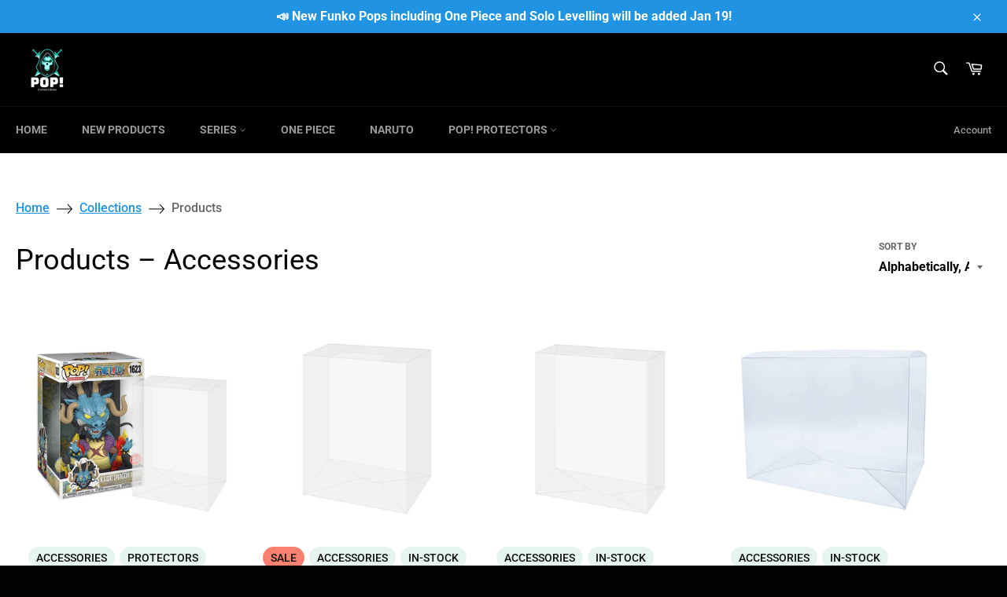

--- FILE ---
content_type: text/html; charset=utf-8
request_url: https://popcollectibles.ca/collections/all/accessories
body_size: 35417
content:
<!doctype html>
<html class="no-js" lang="en">
<head>

  <meta charset="utf-8">
  <meta http-equiv="X-UA-Compatible" content="IE=edge,chrome=1">
  <meta name="viewport" content="width=device-width,initial-scale=1">
  <meta name="theme-color" content="#000000">
  <meta name="google-site-verification" content="ugjsSCcaw_BWFsPcBL8H8Un-WZmYAQecOpFz5ClBC_o" />

  
    <link rel="shortcut icon" href="//popcollectibles.ca/cdn/shop/files/pop_-_white_32x32.png?v=1617404759" type="image/png">
  

  <link rel="canonical" href="https://popcollectibles.ca/collections/all/accessories">
  <title>
  Products &ndash; Tagged &quot;Accessories&quot; &ndash; Pop Collectibles
  </title>

  

  <!-- /snippets/social-meta-tags.liquid -->




<meta property="og:site_name" content="Pop Collectibles">
<meta property="og:url" content="https://popcollectibles.ca/collections/all/accessories">
<meta property="og:title" content="Products">
<meta property="og:type" content="product.group">
<meta property="og:description" content="Shop ✔️ Funko Pop!, ✔️ pop figures, ✔️collectibles, and ✔️ vinyls online. FREE shipping in Canada over $150. Local Delivery in Toronto.">

<meta property="og:image" content="http://popcollectibles.ca/cdn/shop/files/pop_-_white_1200x1200.png?v=1617404759">
<meta property="og:image:secure_url" content="https://popcollectibles.ca/cdn/shop/files/pop_-_white_1200x1200.png?v=1617404759">


<meta name="twitter:card" content="summary_large_image">
<meta name="twitter:title" content="Products">
<meta name="twitter:description" content="Shop ✔️ Funko Pop!, ✔️ pop figures, ✔️collectibles, and ✔️ vinyls online. FREE shipping in Canada over $150. Local Delivery in Toronto.">


  <script>
    document.documentElement.className = document.documentElement.className.replace('no-js', 'js');
  </script>

  <link href="//popcollectibles.ca/cdn/shop/t/29/assets/theme.scss.css?v=135454144712780909471764286630" rel="stylesheet" type="text/css" media="all" />

  <script>
    window.theme = window.theme || {};

    theme.strings = {
      stockAvailable: "1 available",
      addToCart: "Add to Cart",
      soldOut: "Sold Out",
      unavailable: "Unavailable",
      noStockAvailable: "The item could not be added to your cart because there are not enough in stock.",
      willNotShipUntil: "Will not ship until [date]",
      willBeInStockAfter: "Will be in stock after [date]",
      totalCartDiscount: "You're saving [savings]",
      addressError: "Error looking up that address",
      addressNoResults: "No results for that address",
      addressQueryLimit: "You have exceeded the Google API usage limit. Consider upgrading to a \u003ca href=\"https:\/\/developers.google.com\/maps\/premium\/usage-limits\"\u003ePremium Plan\u003c\/a\u003e.",
      authError: "There was a problem authenticating your Google Maps API Key.",
      slideNumber: "Slide [slide_number], current"
    };
  </script>

  <script src="//popcollectibles.ca/cdn/shop/t/29/assets/lazysizes.min.js?v=56045284683979784691699512948" async="async"></script>

  

  <script src="//popcollectibles.ca/cdn/shop/t/29/assets/vendor.js?v=59352919779726365461699512948" defer="defer"></script>

  

  <script src="//popcollectibles.ca/cdn/shop/t/29/assets/theme.js?v=60403607676988560041699512948" defer="defer"></script><script>window.performance && window.performance.mark && window.performance.mark('shopify.content_for_header.start');</script><meta name="facebook-domain-verification" content="56gk2af3o6854k4p8afdzonacg1302">
<meta id="shopify-digital-wallet" name="shopify-digital-wallet" content="/54931947542/digital_wallets/dialog">
<meta name="shopify-checkout-api-token" content="cb44df7712cd332301b0c283ae97f717">
<meta id="in-context-paypal-metadata" data-shop-id="54931947542" data-venmo-supported="false" data-environment="production" data-locale="en_US" data-paypal-v4="true" data-currency="CAD">
<link rel="alternate" type="application/atom+xml" title="Feed" href="/collections/all/accessories.atom" />
<script async="async" src="/checkouts/internal/preloads.js?locale=en-CA"></script>
<link rel="preconnect" href="https://shop.app" crossorigin="anonymous">
<script async="async" src="https://shop.app/checkouts/internal/preloads.js?locale=en-CA&shop_id=54931947542" crossorigin="anonymous"></script>
<script id="apple-pay-shop-capabilities" type="application/json">{"shopId":54931947542,"countryCode":"CA","currencyCode":"CAD","merchantCapabilities":["supports3DS"],"merchantId":"gid:\/\/shopify\/Shop\/54931947542","merchantName":"Pop Collectibles","requiredBillingContactFields":["postalAddress","email"],"requiredShippingContactFields":["postalAddress","email"],"shippingType":"shipping","supportedNetworks":["visa","masterCard","amex","discover","interac","jcb"],"total":{"type":"pending","label":"Pop Collectibles","amount":"1.00"},"shopifyPaymentsEnabled":true,"supportsSubscriptions":true}</script>
<script id="shopify-features" type="application/json">{"accessToken":"cb44df7712cd332301b0c283ae97f717","betas":["rich-media-storefront-analytics"],"domain":"popcollectibles.ca","predictiveSearch":true,"shopId":54931947542,"locale":"en"}</script>
<script>var Shopify = Shopify || {};
Shopify.shop = "pixelcollectibles.myshopify.com";
Shopify.locale = "en";
Shopify.currency = {"active":"CAD","rate":"1.0"};
Shopify.country = "CA";
Shopify.theme = {"name":"Funko Nov 9 v2","id":162469707798,"schema_name":"Venture","schema_version":"12.4.0","theme_store_id":775,"role":"main"};
Shopify.theme.handle = "null";
Shopify.theme.style = {"id":null,"handle":null};
Shopify.cdnHost = "popcollectibles.ca/cdn";
Shopify.routes = Shopify.routes || {};
Shopify.routes.root = "/";</script>
<script type="module">!function(o){(o.Shopify=o.Shopify||{}).modules=!0}(window);</script>
<script>!function(o){function n(){var o=[];function n(){o.push(Array.prototype.slice.apply(arguments))}return n.q=o,n}var t=o.Shopify=o.Shopify||{};t.loadFeatures=n(),t.autoloadFeatures=n()}(window);</script>
<script>
  window.ShopifyPay = window.ShopifyPay || {};
  window.ShopifyPay.apiHost = "shop.app\/pay";
  window.ShopifyPay.redirectState = null;
</script>
<script id="shop-js-analytics" type="application/json">{"pageType":"collection"}</script>
<script defer="defer" async type="module" src="//popcollectibles.ca/cdn/shopifycloud/shop-js/modules/v2/client.init-shop-cart-sync_BApSsMSl.en.esm.js"></script>
<script defer="defer" async type="module" src="//popcollectibles.ca/cdn/shopifycloud/shop-js/modules/v2/chunk.common_CBoos6YZ.esm.js"></script>
<script type="module">
  await import("//popcollectibles.ca/cdn/shopifycloud/shop-js/modules/v2/client.init-shop-cart-sync_BApSsMSl.en.esm.js");
await import("//popcollectibles.ca/cdn/shopifycloud/shop-js/modules/v2/chunk.common_CBoos6YZ.esm.js");

  window.Shopify.SignInWithShop?.initShopCartSync?.({"fedCMEnabled":true,"windoidEnabled":true});

</script>
<script>
  window.Shopify = window.Shopify || {};
  if (!window.Shopify.featureAssets) window.Shopify.featureAssets = {};
  window.Shopify.featureAssets['shop-js'] = {"shop-cart-sync":["modules/v2/client.shop-cart-sync_DJczDl9f.en.esm.js","modules/v2/chunk.common_CBoos6YZ.esm.js"],"init-fed-cm":["modules/v2/client.init-fed-cm_BzwGC0Wi.en.esm.js","modules/v2/chunk.common_CBoos6YZ.esm.js"],"init-windoid":["modules/v2/client.init-windoid_BS26ThXS.en.esm.js","modules/v2/chunk.common_CBoos6YZ.esm.js"],"shop-cash-offers":["modules/v2/client.shop-cash-offers_DthCPNIO.en.esm.js","modules/v2/chunk.common_CBoos6YZ.esm.js","modules/v2/chunk.modal_Bu1hFZFC.esm.js"],"shop-button":["modules/v2/client.shop-button_D_JX508o.en.esm.js","modules/v2/chunk.common_CBoos6YZ.esm.js"],"init-shop-email-lookup-coordinator":["modules/v2/client.init-shop-email-lookup-coordinator_DFwWcvrS.en.esm.js","modules/v2/chunk.common_CBoos6YZ.esm.js"],"shop-toast-manager":["modules/v2/client.shop-toast-manager_tEhgP2F9.en.esm.js","modules/v2/chunk.common_CBoos6YZ.esm.js"],"shop-login-button":["modules/v2/client.shop-login-button_DwLgFT0K.en.esm.js","modules/v2/chunk.common_CBoos6YZ.esm.js","modules/v2/chunk.modal_Bu1hFZFC.esm.js"],"avatar":["modules/v2/client.avatar_BTnouDA3.en.esm.js"],"init-shop-cart-sync":["modules/v2/client.init-shop-cart-sync_BApSsMSl.en.esm.js","modules/v2/chunk.common_CBoos6YZ.esm.js"],"pay-button":["modules/v2/client.pay-button_BuNmcIr_.en.esm.js","modules/v2/chunk.common_CBoos6YZ.esm.js"],"init-shop-for-new-customer-accounts":["modules/v2/client.init-shop-for-new-customer-accounts_DrjXSI53.en.esm.js","modules/v2/client.shop-login-button_DwLgFT0K.en.esm.js","modules/v2/chunk.common_CBoos6YZ.esm.js","modules/v2/chunk.modal_Bu1hFZFC.esm.js"],"init-customer-accounts-sign-up":["modules/v2/client.init-customer-accounts-sign-up_TlVCiykN.en.esm.js","modules/v2/client.shop-login-button_DwLgFT0K.en.esm.js","modules/v2/chunk.common_CBoos6YZ.esm.js","modules/v2/chunk.modal_Bu1hFZFC.esm.js"],"shop-follow-button":["modules/v2/client.shop-follow-button_C5D3XtBb.en.esm.js","modules/v2/chunk.common_CBoos6YZ.esm.js","modules/v2/chunk.modal_Bu1hFZFC.esm.js"],"checkout-modal":["modules/v2/client.checkout-modal_8TC_1FUY.en.esm.js","modules/v2/chunk.common_CBoos6YZ.esm.js","modules/v2/chunk.modal_Bu1hFZFC.esm.js"],"init-customer-accounts":["modules/v2/client.init-customer-accounts_C0Oh2ljF.en.esm.js","modules/v2/client.shop-login-button_DwLgFT0K.en.esm.js","modules/v2/chunk.common_CBoos6YZ.esm.js","modules/v2/chunk.modal_Bu1hFZFC.esm.js"],"lead-capture":["modules/v2/client.lead-capture_Cq0gfm7I.en.esm.js","modules/v2/chunk.common_CBoos6YZ.esm.js","modules/v2/chunk.modal_Bu1hFZFC.esm.js"],"shop-login":["modules/v2/client.shop-login_BmtnoEUo.en.esm.js","modules/v2/chunk.common_CBoos6YZ.esm.js","modules/v2/chunk.modal_Bu1hFZFC.esm.js"],"payment-terms":["modules/v2/client.payment-terms_BHOWV7U_.en.esm.js","modules/v2/chunk.common_CBoos6YZ.esm.js","modules/v2/chunk.modal_Bu1hFZFC.esm.js"]};
</script>
<script>(function() {
  var isLoaded = false;
  function asyncLoad() {
    if (isLoaded) return;
    isLoaded = true;
    var urls = ["","\/\/cdn.shopify.com\/proxy\/956a931c5d5d895b5eb51cae5e601525bc00ea6d709deaa7e06724e5a2b37b11\/api.goaffpro.com\/loader.js?shop=pixelcollectibles.myshopify.com\u0026sp-cache-control=cHVibGljLCBtYXgtYWdlPTkwMA"];
    for (var i = 0; i < urls.length; i++) {
      var s = document.createElement('script');
      s.type = 'text/javascript';
      s.async = true;
      s.src = urls[i];
      var x = document.getElementsByTagName('script')[0];
      x.parentNode.insertBefore(s, x);
    }
  };
  if(window.attachEvent) {
    window.attachEvent('onload', asyncLoad);
  } else {
    window.addEventListener('load', asyncLoad, false);
  }
})();</script>
<script id="__st">var __st={"a":54931947542,"offset":-18000,"reqid":"3424d59a-12d0-4bb9-a46d-f603647117e3-1768870073","pageurl":"popcollectibles.ca\/collections\/all\/accessories","u":"cf1e1e0f7eb5","p":"collection"};</script>
<script>window.ShopifyPaypalV4VisibilityTracking = true;</script>
<script id="captcha-bootstrap">!function(){'use strict';const t='contact',e='account',n='new_comment',o=[[t,t],['blogs',n],['comments',n],[t,'customer']],c=[[e,'customer_login'],[e,'guest_login'],[e,'recover_customer_password'],[e,'create_customer']],r=t=>t.map((([t,e])=>`form[action*='/${t}']:not([data-nocaptcha='true']) input[name='form_type'][value='${e}']`)).join(','),a=t=>()=>t?[...document.querySelectorAll(t)].map((t=>t.form)):[];function s(){const t=[...o],e=r(t);return a(e)}const i='password',u='form_key',d=['recaptcha-v3-token','g-recaptcha-response','h-captcha-response',i],f=()=>{try{return window.sessionStorage}catch{return}},m='__shopify_v',_=t=>t.elements[u];function p(t,e,n=!1){try{const o=window.sessionStorage,c=JSON.parse(o.getItem(e)),{data:r}=function(t){const{data:e,action:n}=t;return t[m]||n?{data:e,action:n}:{data:t,action:n}}(c);for(const[e,n]of Object.entries(r))t.elements[e]&&(t.elements[e].value=n);n&&o.removeItem(e)}catch(o){console.error('form repopulation failed',{error:o})}}const l='form_type',E='cptcha';function T(t){t.dataset[E]=!0}const w=window,h=w.document,L='Shopify',v='ce_forms',y='captcha';let A=!1;((t,e)=>{const n=(g='f06e6c50-85a8-45c8-87d0-21a2b65856fe',I='https://cdn.shopify.com/shopifycloud/storefront-forms-hcaptcha/ce_storefront_forms_captcha_hcaptcha.v1.5.2.iife.js',D={infoText:'Protected by hCaptcha',privacyText:'Privacy',termsText:'Terms'},(t,e,n)=>{const o=w[L][v],c=o.bindForm;if(c)return c(t,g,e,D).then(n);var r;o.q.push([[t,g,e,D],n]),r=I,A||(h.body.append(Object.assign(h.createElement('script'),{id:'captcha-provider',async:!0,src:r})),A=!0)});var g,I,D;w[L]=w[L]||{},w[L][v]=w[L][v]||{},w[L][v].q=[],w[L][y]=w[L][y]||{},w[L][y].protect=function(t,e){n(t,void 0,e),T(t)},Object.freeze(w[L][y]),function(t,e,n,w,h,L){const[v,y,A,g]=function(t,e,n){const i=e?o:[],u=t?c:[],d=[...i,...u],f=r(d),m=r(i),_=r(d.filter((([t,e])=>n.includes(e))));return[a(f),a(m),a(_),s()]}(w,h,L),I=t=>{const e=t.target;return e instanceof HTMLFormElement?e:e&&e.form},D=t=>v().includes(t);t.addEventListener('submit',(t=>{const e=I(t);if(!e)return;const n=D(e)&&!e.dataset.hcaptchaBound&&!e.dataset.recaptchaBound,o=_(e),c=g().includes(e)&&(!o||!o.value);(n||c)&&t.preventDefault(),c&&!n&&(function(t){try{if(!f())return;!function(t){const e=f();if(!e)return;const n=_(t);if(!n)return;const o=n.value;o&&e.removeItem(o)}(t);const e=Array.from(Array(32),(()=>Math.random().toString(36)[2])).join('');!function(t,e){_(t)||t.append(Object.assign(document.createElement('input'),{type:'hidden',name:u})),t.elements[u].value=e}(t,e),function(t,e){const n=f();if(!n)return;const o=[...t.querySelectorAll(`input[type='${i}']`)].map((({name:t})=>t)),c=[...d,...o],r={};for(const[a,s]of new FormData(t).entries())c.includes(a)||(r[a]=s);n.setItem(e,JSON.stringify({[m]:1,action:t.action,data:r}))}(t,e)}catch(e){console.error('failed to persist form',e)}}(e),e.submit())}));const S=(t,e)=>{t&&!t.dataset[E]&&(n(t,e.some((e=>e===t))),T(t))};for(const o of['focusin','change'])t.addEventListener(o,(t=>{const e=I(t);D(e)&&S(e,y())}));const B=e.get('form_key'),M=e.get(l),P=B&&M;t.addEventListener('DOMContentLoaded',(()=>{const t=y();if(P)for(const e of t)e.elements[l].value===M&&p(e,B);[...new Set([...A(),...v().filter((t=>'true'===t.dataset.shopifyCaptcha))])].forEach((e=>S(e,t)))}))}(h,new URLSearchParams(w.location.search),n,t,e,['guest_login'])})(!0,!0)}();</script>
<script integrity="sha256-4kQ18oKyAcykRKYeNunJcIwy7WH5gtpwJnB7kiuLZ1E=" data-source-attribution="shopify.loadfeatures" defer="defer" src="//popcollectibles.ca/cdn/shopifycloud/storefront/assets/storefront/load_feature-a0a9edcb.js" crossorigin="anonymous"></script>
<script crossorigin="anonymous" defer="defer" src="//popcollectibles.ca/cdn/shopifycloud/storefront/assets/shopify_pay/storefront-65b4c6d7.js?v=20250812"></script>
<script data-source-attribution="shopify.dynamic_checkout.dynamic.init">var Shopify=Shopify||{};Shopify.PaymentButton=Shopify.PaymentButton||{isStorefrontPortableWallets:!0,init:function(){window.Shopify.PaymentButton.init=function(){};var t=document.createElement("script");t.src="https://popcollectibles.ca/cdn/shopifycloud/portable-wallets/latest/portable-wallets.en.js",t.type="module",document.head.appendChild(t)}};
</script>
<script data-source-attribution="shopify.dynamic_checkout.buyer_consent">
  function portableWalletsHideBuyerConsent(e){var t=document.getElementById("shopify-buyer-consent"),n=document.getElementById("shopify-subscription-policy-button");t&&n&&(t.classList.add("hidden"),t.setAttribute("aria-hidden","true"),n.removeEventListener("click",e))}function portableWalletsShowBuyerConsent(e){var t=document.getElementById("shopify-buyer-consent"),n=document.getElementById("shopify-subscription-policy-button");t&&n&&(t.classList.remove("hidden"),t.removeAttribute("aria-hidden"),n.addEventListener("click",e))}window.Shopify?.PaymentButton&&(window.Shopify.PaymentButton.hideBuyerConsent=portableWalletsHideBuyerConsent,window.Shopify.PaymentButton.showBuyerConsent=portableWalletsShowBuyerConsent);
</script>
<script data-source-attribution="shopify.dynamic_checkout.cart.bootstrap">document.addEventListener("DOMContentLoaded",(function(){function t(){return document.querySelector("shopify-accelerated-checkout-cart, shopify-accelerated-checkout")}if(t())Shopify.PaymentButton.init();else{new MutationObserver((function(e,n){t()&&(Shopify.PaymentButton.init(),n.disconnect())})).observe(document.body,{childList:!0,subtree:!0})}}));
</script>
<link id="shopify-accelerated-checkout-styles" rel="stylesheet" media="screen" href="https://popcollectibles.ca/cdn/shopifycloud/portable-wallets/latest/accelerated-checkout-backwards-compat.css" crossorigin="anonymous">
<style id="shopify-accelerated-checkout-cart">
        #shopify-buyer-consent {
  margin-top: 1em;
  display: inline-block;
  width: 100%;
}

#shopify-buyer-consent.hidden {
  display: none;
}

#shopify-subscription-policy-button {
  background: none;
  border: none;
  padding: 0;
  text-decoration: underline;
  font-size: inherit;
  cursor: pointer;
}

#shopify-subscription-policy-button::before {
  box-shadow: none;
}

      </style>

<script>window.performance && window.performance.mark && window.performance.mark('shopify.content_for_header.end');</script><!-- Global site tag (gtag.js) - Google Analytics -->
  <script async src="https://www.googletagmanager.com/gtag/js?id=G-FD0VD0D4N3"></script>
  <script>
    window.dataLayer = window.dataLayer || [];
    function gtag(){dataLayer.push(arguments);}
    gtag('js', new Date());

    gtag('config', 'G-FD0VD0D4N3');
  </script>

  <!-- REAMAZE INTEGRATION START - DO NOT REMOVE -->
<!-- Reamaze Config file - DO NOT REMOVE -->
<script type="text/javascript">
  var _support = _support || { 'ui': {}, 'user': {} };
  _support.account = "popcollectibles";
</script>
<!-- Reamaze SSO file - DO NOT REMOVE -->


<!-- REAMAZE INTEGRATION END - DO NOT REMOVE -->

<!-- BEGIN app block: shopify://apps/klaviyo-email-marketing-sms/blocks/klaviyo-onsite-embed/2632fe16-c075-4321-a88b-50b567f42507 -->












  <script async src="https://static.klaviyo.com/onsite/js/VDwprd/klaviyo.js?company_id=VDwprd"></script>
  <script>!function(){if(!window.klaviyo){window._klOnsite=window._klOnsite||[];try{window.klaviyo=new Proxy({},{get:function(n,i){return"push"===i?function(){var n;(n=window._klOnsite).push.apply(n,arguments)}:function(){for(var n=arguments.length,o=new Array(n),w=0;w<n;w++)o[w]=arguments[w];var t="function"==typeof o[o.length-1]?o.pop():void 0,e=new Promise((function(n){window._klOnsite.push([i].concat(o,[function(i){t&&t(i),n(i)}]))}));return e}}})}catch(n){window.klaviyo=window.klaviyo||[],window.klaviyo.push=function(){var n;(n=window._klOnsite).push.apply(n,arguments)}}}}();</script>

  




  <script>
    window.klaviyoReviewsProductDesignMode = false
  </script>







<!-- END app block --><link href="https://monorail-edge.shopifysvc.com" rel="dns-prefetch">
<script>(function(){if ("sendBeacon" in navigator && "performance" in window) {try {var session_token_from_headers = performance.getEntriesByType('navigation')[0].serverTiming.find(x => x.name == '_s').description;} catch {var session_token_from_headers = undefined;}var session_cookie_matches = document.cookie.match(/_shopify_s=([^;]*)/);var session_token_from_cookie = session_cookie_matches && session_cookie_matches.length === 2 ? session_cookie_matches[1] : "";var session_token = session_token_from_headers || session_token_from_cookie || "";function handle_abandonment_event(e) {var entries = performance.getEntries().filter(function(entry) {return /monorail-edge.shopifysvc.com/.test(entry.name);});if (!window.abandonment_tracked && entries.length === 0) {window.abandonment_tracked = true;var currentMs = Date.now();var navigation_start = performance.timing.navigationStart;var payload = {shop_id: 54931947542,url: window.location.href,navigation_start,duration: currentMs - navigation_start,session_token,page_type: "collection"};window.navigator.sendBeacon("https://monorail-edge.shopifysvc.com/v1/produce", JSON.stringify({schema_id: "online_store_buyer_site_abandonment/1.1",payload: payload,metadata: {event_created_at_ms: currentMs,event_sent_at_ms: currentMs}}));}}window.addEventListener('pagehide', handle_abandonment_event);}}());</script>
<script id="web-pixels-manager-setup">(function e(e,d,r,n,o){if(void 0===o&&(o={}),!Boolean(null===(a=null===(i=window.Shopify)||void 0===i?void 0:i.analytics)||void 0===a?void 0:a.replayQueue)){var i,a;window.Shopify=window.Shopify||{};var t=window.Shopify;t.analytics=t.analytics||{};var s=t.analytics;s.replayQueue=[],s.publish=function(e,d,r){return s.replayQueue.push([e,d,r]),!0};try{self.performance.mark("wpm:start")}catch(e){}var l=function(){var e={modern:/Edge?\/(1{2}[4-9]|1[2-9]\d|[2-9]\d{2}|\d{4,})\.\d+(\.\d+|)|Firefox\/(1{2}[4-9]|1[2-9]\d|[2-9]\d{2}|\d{4,})\.\d+(\.\d+|)|Chrom(ium|e)\/(9{2}|\d{3,})\.\d+(\.\d+|)|(Maci|X1{2}).+ Version\/(15\.\d+|(1[6-9]|[2-9]\d|\d{3,})\.\d+)([,.]\d+|)( \(\w+\)|)( Mobile\/\w+|) Safari\/|Chrome.+OPR\/(9{2}|\d{3,})\.\d+\.\d+|(CPU[ +]OS|iPhone[ +]OS|CPU[ +]iPhone|CPU IPhone OS|CPU iPad OS)[ +]+(15[._]\d+|(1[6-9]|[2-9]\d|\d{3,})[._]\d+)([._]\d+|)|Android:?[ /-](13[3-9]|1[4-9]\d|[2-9]\d{2}|\d{4,})(\.\d+|)(\.\d+|)|Android.+Firefox\/(13[5-9]|1[4-9]\d|[2-9]\d{2}|\d{4,})\.\d+(\.\d+|)|Android.+Chrom(ium|e)\/(13[3-9]|1[4-9]\d|[2-9]\d{2}|\d{4,})\.\d+(\.\d+|)|SamsungBrowser\/([2-9]\d|\d{3,})\.\d+/,legacy:/Edge?\/(1[6-9]|[2-9]\d|\d{3,})\.\d+(\.\d+|)|Firefox\/(5[4-9]|[6-9]\d|\d{3,})\.\d+(\.\d+|)|Chrom(ium|e)\/(5[1-9]|[6-9]\d|\d{3,})\.\d+(\.\d+|)([\d.]+$|.*Safari\/(?![\d.]+ Edge\/[\d.]+$))|(Maci|X1{2}).+ Version\/(10\.\d+|(1[1-9]|[2-9]\d|\d{3,})\.\d+)([,.]\d+|)( \(\w+\)|)( Mobile\/\w+|) Safari\/|Chrome.+OPR\/(3[89]|[4-9]\d|\d{3,})\.\d+\.\d+|(CPU[ +]OS|iPhone[ +]OS|CPU[ +]iPhone|CPU IPhone OS|CPU iPad OS)[ +]+(10[._]\d+|(1[1-9]|[2-9]\d|\d{3,})[._]\d+)([._]\d+|)|Android:?[ /-](13[3-9]|1[4-9]\d|[2-9]\d{2}|\d{4,})(\.\d+|)(\.\d+|)|Mobile Safari.+OPR\/([89]\d|\d{3,})\.\d+\.\d+|Android.+Firefox\/(13[5-9]|1[4-9]\d|[2-9]\d{2}|\d{4,})\.\d+(\.\d+|)|Android.+Chrom(ium|e)\/(13[3-9]|1[4-9]\d|[2-9]\d{2}|\d{4,})\.\d+(\.\d+|)|Android.+(UC? ?Browser|UCWEB|U3)[ /]?(15\.([5-9]|\d{2,})|(1[6-9]|[2-9]\d|\d{3,})\.\d+)\.\d+|SamsungBrowser\/(5\.\d+|([6-9]|\d{2,})\.\d+)|Android.+MQ{2}Browser\/(14(\.(9|\d{2,})|)|(1[5-9]|[2-9]\d|\d{3,})(\.\d+|))(\.\d+|)|K[Aa][Ii]OS\/(3\.\d+|([4-9]|\d{2,})\.\d+)(\.\d+|)/},d=e.modern,r=e.legacy,n=navigator.userAgent;return n.match(d)?"modern":n.match(r)?"legacy":"unknown"}(),u="modern"===l?"modern":"legacy",c=(null!=n?n:{modern:"",legacy:""})[u],f=function(e){return[e.baseUrl,"/wpm","/b",e.hashVersion,"modern"===e.buildTarget?"m":"l",".js"].join("")}({baseUrl:d,hashVersion:r,buildTarget:u}),m=function(e){var d=e.version,r=e.bundleTarget,n=e.surface,o=e.pageUrl,i=e.monorailEndpoint;return{emit:function(e){var a=e.status,t=e.errorMsg,s=(new Date).getTime(),l=JSON.stringify({metadata:{event_sent_at_ms:s},events:[{schema_id:"web_pixels_manager_load/3.1",payload:{version:d,bundle_target:r,page_url:o,status:a,surface:n,error_msg:t},metadata:{event_created_at_ms:s}}]});if(!i)return console&&console.warn&&console.warn("[Web Pixels Manager] No Monorail endpoint provided, skipping logging."),!1;try{return self.navigator.sendBeacon.bind(self.navigator)(i,l)}catch(e){}var u=new XMLHttpRequest;try{return u.open("POST",i,!0),u.setRequestHeader("Content-Type","text/plain"),u.send(l),!0}catch(e){return console&&console.warn&&console.warn("[Web Pixels Manager] Got an unhandled error while logging to Monorail."),!1}}}}({version:r,bundleTarget:l,surface:e.surface,pageUrl:self.location.href,monorailEndpoint:e.monorailEndpoint});try{o.browserTarget=l,function(e){var d=e.src,r=e.async,n=void 0===r||r,o=e.onload,i=e.onerror,a=e.sri,t=e.scriptDataAttributes,s=void 0===t?{}:t,l=document.createElement("script"),u=document.querySelector("head"),c=document.querySelector("body");if(l.async=n,l.src=d,a&&(l.integrity=a,l.crossOrigin="anonymous"),s)for(var f in s)if(Object.prototype.hasOwnProperty.call(s,f))try{l.dataset[f]=s[f]}catch(e){}if(o&&l.addEventListener("load",o),i&&l.addEventListener("error",i),u)u.appendChild(l);else{if(!c)throw new Error("Did not find a head or body element to append the script");c.appendChild(l)}}({src:f,async:!0,onload:function(){if(!function(){var e,d;return Boolean(null===(d=null===(e=window.Shopify)||void 0===e?void 0:e.analytics)||void 0===d?void 0:d.initialized)}()){var d=window.webPixelsManager.init(e)||void 0;if(d){var r=window.Shopify.analytics;r.replayQueue.forEach((function(e){var r=e[0],n=e[1],o=e[2];d.publishCustomEvent(r,n,o)})),r.replayQueue=[],r.publish=d.publishCustomEvent,r.visitor=d.visitor,r.initialized=!0}}},onerror:function(){return m.emit({status:"failed",errorMsg:"".concat(f," has failed to load")})},sri:function(e){var d=/^sha384-[A-Za-z0-9+/=]+$/;return"string"==typeof e&&d.test(e)}(c)?c:"",scriptDataAttributes:o}),m.emit({status:"loading"})}catch(e){m.emit({status:"failed",errorMsg:(null==e?void 0:e.message)||"Unknown error"})}}})({shopId: 54931947542,storefrontBaseUrl: "https://popcollectibles.ca",extensionsBaseUrl: "https://extensions.shopifycdn.com/cdn/shopifycloud/web-pixels-manager",monorailEndpoint: "https://monorail-edge.shopifysvc.com/unstable/produce_batch",surface: "storefront-renderer",enabledBetaFlags: ["2dca8a86"],webPixelsConfigList: [{"id":"153321494","configuration":"{\"pixel_id\":\"1037691653423774\",\"pixel_type\":\"facebook_pixel\",\"metaapp_system_user_token\":\"-\"}","eventPayloadVersion":"v1","runtimeContext":"OPEN","scriptVersion":"ca16bc87fe92b6042fbaa3acc2fbdaa6","type":"APP","apiClientId":2329312,"privacyPurposes":["ANALYTICS","MARKETING","SALE_OF_DATA"],"dataSharingAdjustments":{"protectedCustomerApprovalScopes":["read_customer_address","read_customer_email","read_customer_name","read_customer_personal_data","read_customer_phone"]}},{"id":"19464214","configuration":"{\"myshopifyDomain\":\"pixelcollectibles.myshopify.com\"}","eventPayloadVersion":"v1","runtimeContext":"STRICT","scriptVersion":"23b97d18e2aa74363140dc29c9284e87","type":"APP","apiClientId":2775569,"privacyPurposes":["ANALYTICS","MARKETING","SALE_OF_DATA"],"dataSharingAdjustments":{"protectedCustomerApprovalScopes":["read_customer_address","read_customer_email","read_customer_name","read_customer_phone","read_customer_personal_data"]}},{"id":"70975510","eventPayloadVersion":"v1","runtimeContext":"LAX","scriptVersion":"1","type":"CUSTOM","privacyPurposes":["ANALYTICS"],"name":"Google Analytics tag (migrated)"},{"id":"shopify-app-pixel","configuration":"{}","eventPayloadVersion":"v1","runtimeContext":"STRICT","scriptVersion":"0450","apiClientId":"shopify-pixel","type":"APP","privacyPurposes":["ANALYTICS","MARKETING"]},{"id":"shopify-custom-pixel","eventPayloadVersion":"v1","runtimeContext":"LAX","scriptVersion":"0450","apiClientId":"shopify-pixel","type":"CUSTOM","privacyPurposes":["ANALYTICS","MARKETING"]}],isMerchantRequest: false,initData: {"shop":{"name":"Pop Collectibles","paymentSettings":{"currencyCode":"CAD"},"myshopifyDomain":"pixelcollectibles.myshopify.com","countryCode":"CA","storefrontUrl":"https:\/\/popcollectibles.ca"},"customer":null,"cart":null,"checkout":null,"productVariants":[],"purchasingCompany":null},},"https://popcollectibles.ca/cdn","fcfee988w5aeb613cpc8e4bc33m6693e112",{"modern":"","legacy":""},{"shopId":"54931947542","storefrontBaseUrl":"https:\/\/popcollectibles.ca","extensionBaseUrl":"https:\/\/extensions.shopifycdn.com\/cdn\/shopifycloud\/web-pixels-manager","surface":"storefront-renderer","enabledBetaFlags":"[\"2dca8a86\"]","isMerchantRequest":"false","hashVersion":"fcfee988w5aeb613cpc8e4bc33m6693e112","publish":"custom","events":"[[\"page_viewed\",{}],[\"collection_viewed\",{\"collection\":{\"id\":\"\",\"title\":\"Products\",\"productVariants\":[{\"price\":{\"amount\":19.99,\"currencyCode\":\"CAD\"},\"product\":{\"title\":\"10-inch Jumbo Skinny Funko Pop Protector (Fits Kaido Dragon, Armored Titan #1995, Gardevoir Jumbo)\",\"vendor\":\"Pop Collectibles\",\"id\":\"10736190160918\",\"untranslatedTitle\":\"10-inch Jumbo Skinny Funko Pop Protector (Fits Kaido Dragon, Armored Titan #1995, Gardevoir Jumbo)\",\"url\":\"\/products\/10-inch-jumbo-skinny-protector\",\"type\":\"\"},\"id\":\"62254382514198\",\"image\":{\"src\":\"\/\/popcollectibles.ca\/cdn\/shop\/files\/kaidodragonfunkopopprotector.jpg?v=1757437945\"},\"sku\":null,\"title\":\"Default Title\",\"untranslatedTitle\":\"Default Title\"},{\"price\":{\"amount\":9.99,\"currencyCode\":\"CAD\"},\"product\":{\"title\":\"Funko Pop Protector (0.5mm) for Kaido and Big Mom with Homies\",\"vendor\":\"Funko\",\"id\":\"8022888677398\",\"untranslatedTitle\":\"Funko Pop Protector (0.5mm) for Kaido and Big Mom with Homies\",\"url\":\"\/products\/funko-pop-protector-0-5mm-for-kaido-and-big-mom\",\"type\":\"\"},\"id\":\"43860419575830\",\"image\":{\"src\":\"\/\/popcollectibles.ca\/cdn\/shop\/files\/kaido-big-mom-funko-pop-protector-still.jpg?v=1693271087\"},\"sku\":\"\",\"title\":\"Single (1)\",\"untranslatedTitle\":\"Single (1)\"},{\"price\":{\"amount\":9.99,\"currencyCode\":\"CAD\"},\"product\":{\"title\":\"One Piece Wanted Poster and Game Cover 0.5mm Funko Pop Protector\",\"vendor\":\"Pop Collectibles\",\"id\":\"9860147150870\",\"untranslatedTitle\":\"One Piece Wanted Poster and Game Cover 0.5mm Funko Pop Protector\",\"url\":\"\/products\/one-piece-wanted-poster-game-cover-vhs-cover-funko-pop-protector\",\"type\":\"\"},\"id\":\"48108527058966\",\"image\":{\"src\":\"\/\/popcollectibles.ca\/cdn\/shop\/files\/wanted-poster-pop-protector-still.jpg?v=1717816717\"},\"sku\":\"\",\"title\":\"Solo (1)\",\"untranslatedTitle\":\"Solo (1)\"},{\"price\":{\"amount\":11.99,\"currencyCode\":\"CAD\"},\"product\":{\"title\":\"Oversized Funko Ride Protector (Fits Luffy w\/ Ships) - 0.45mm thickness\",\"vendor\":\"Pop Collectibles\",\"id\":\"8006668714006\",\"untranslatedTitle\":\"Oversized Funko Ride Protector (Fits Luffy w\/ Ships) - 0.45mm thickness\",\"url\":\"\/products\/oversized-funko-ride-protector\",\"type\":\"\"},\"id\":\"43816732131350\",\"image\":{\"src\":\"\/\/popcollectibles.ca\/cdn\/shop\/products\/luffy-ship-protector-162040.jpg?v=1683125358\"},\"sku\":\"\",\"title\":\"1-pack\",\"untranslatedTitle\":\"1-pack\"},{\"price\":{\"amount\":19.99,\"currencyCode\":\"CAD\"},\"product\":{\"title\":\"PopShield Armor (4-inch) Premium Hard Protector\",\"vendor\":\"Pop Collectibles\",\"id\":\"7506128830486\",\"untranslatedTitle\":\"PopShield Armor (4-inch) Premium Hard Protector\",\"url\":\"\/products\/popshield-armor\",\"type\":\"\"},\"id\":\"42195554304022\",\"image\":{\"src\":\"\/\/popcollectibles.ca\/cdn\/shop\/products\/pop-shield-inside.jpg?v=1661904235\"},\"sku\":\"\",\"title\":\"1 Protector\",\"untranslatedTitle\":\"1 Protector\"},{\"price\":{\"amount\":31.99,\"currencyCode\":\"CAD\"},\"product\":{\"title\":\"PopShield Armor (6-inch) Premium Hard Protector\",\"vendor\":\"Pop Collectibles\",\"id\":\"8011191451670\",\"untranslatedTitle\":\"PopShield Armor (6-inch) Premium Hard Protector\",\"url\":\"\/products\/popshield-6\",\"type\":\"\"},\"id\":\"43826152538134\",\"image\":{\"src\":\"\/\/popcollectibles.ca\/cdn\/shop\/products\/popshield-still-825086.jpg?v=1686524102\"},\"sku\":\"\",\"title\":\"1 Protector\",\"untranslatedTitle\":\"1 Protector\"},{\"price\":{\"amount\":28.99,\"currencyCode\":\"CAD\"},\"product\":{\"title\":\"PopShield Armor (Two-Pack Pops)\",\"vendor\":\"Pop Collectibles\",\"id\":\"7506195939350\",\"untranslatedTitle\":\"PopShield Armor (Two-Pack Pops)\",\"url\":\"\/products\/popshield-armor-two-pack\",\"type\":\"\"},\"id\":\"42195694878742\",\"image\":{\"src\":\"\/\/popcollectibles.ca\/cdn\/shop\/products\/popshield-armor-two-pack-320577.jpg?v=1667953665\"},\"sku\":\"\",\"title\":\"1 Two-Pack Protector\",\"untranslatedTitle\":\"1 Two-Pack Protector\"},{\"price\":{\"amount\":20.0,\"currencyCode\":\"CAD\"},\"product\":{\"title\":\"Premium 0.5mm Funko Pop! Protector (4-inch)\",\"vendor\":\"Pop Collectibles\",\"id\":\"6572312428566\",\"untranslatedTitle\":\"Premium 0.5mm Funko Pop! Protector (4-inch)\",\"url\":\"\/products\/pop-protector\",\"type\":\"\"},\"id\":\"39342864072726\",\"image\":{\"src\":\"\/\/popcollectibles.ca\/cdn\/shop\/products\/vaulted-vinyl.jpg?v=1661904676\"},\"sku\":\"\",\"title\":\"10-pack\",\"untranslatedTitle\":\"10-pack\"},{\"price\":{\"amount\":70.0,\"currencyCode\":\"CAD\"},\"product\":{\"title\":\"Premium 6-inch 0.5mm Funko Pop! Protector\",\"vendor\":\"Pop Collectibles\",\"id\":\"7499437899798\",\"untranslatedTitle\":\"Premium 6-inch 0.5mm Funko Pop! Protector\",\"url\":\"\/products\/ppp-protector-6-inch\",\"type\":\"\"},\"id\":\"42180194009110\",\"image\":{\"src\":\"\/\/popcollectibles.ca\/cdn\/shop\/products\/6-inch-protector-343112.jpg?v=1667953699\"},\"sku\":\"\",\"title\":\"10-pack\",\"untranslatedTitle\":\"10-pack\"},{\"price\":{\"amount\":11.99,\"currencyCode\":\"CAD\"},\"product\":{\"title\":\"Premium-Sized Funko Pop! Protector (Fits Rengoku 9th Form, Geto with Dragon)\",\"vendor\":\"Pop Collectibles\",\"id\":\"10736180297750\",\"untranslatedTitle\":\"Premium-Sized Funko Pop! Protector (Fits Rengoku 9th Form, Geto with Dragon)\",\"url\":\"\/products\/premium-sized-funko-pop-protector\",\"type\":\"\"},\"id\":\"62254234435606\",\"image\":{\"src\":\"\/\/popcollectibles.ca\/cdn\/shop\/files\/premium-rengoku-protector.jpg?v=1757397248\"},\"sku\":null,\"title\":\"Default Title\",\"untranslatedTitle\":\"Default Title\"},{\"price\":{\"amount\":209.99,\"currencyCode\":\"CAD\"},\"product\":{\"title\":\"The Vaulted Vinyl Display Vault\",\"vendor\":\"Pop Collectibles\",\"id\":\"9860151934998\",\"untranslatedTitle\":\"The Vaulted Vinyl Display Vault\",\"url\":\"\/products\/the-vaulted-vinyl-display-vault\",\"type\":\"\"},\"id\":\"48108547473430\",\"image\":{\"src\":\"\/\/popcollectibles.ca\/cdn\/shop\/files\/display-vault-still.jpg?v=1717884406\"},\"sku\":null,\"title\":\"Default Title\",\"untranslatedTitle\":\"Default Title\"},{\"price\":{\"amount\":279.99,\"currencyCode\":\"CAD\"},\"product\":{\"title\":\"The Vaulted Vinyl Display Vault (XL)\",\"vendor\":\"Pop Collectibles\",\"id\":\"9860151902230\",\"untranslatedTitle\":\"The Vaulted Vinyl Display Vault (XL)\",\"url\":\"\/products\/the-display-vault-xl\",\"type\":\"\"},\"id\":\"48108547440662\",\"image\":{\"src\":\"\/\/popcollectibles.ca\/cdn\/shop\/files\/display-vault-xl-still.jpg?v=1717883990\"},\"sku\":\"\",\"title\":\"Default Title\",\"untranslatedTitle\":\"Default Title\"},{\"price\":{\"amount\":14.99,\"currencyCode\":\"CAD\"},\"product\":{\"title\":\"Ultra Pop Protector! (Hard Case)\",\"vendor\":\"Pop Collectibles\",\"id\":\"6885301321750\",\"untranslatedTitle\":\"Ultra Pop Protector! (Hard Case)\",\"url\":\"\/products\/ultra-pop-protector-hard-case\",\"type\":\"\"},\"id\":\"40542114250774\",\"image\":{\"src\":\"\/\/popcollectibles.ca\/cdn\/shop\/products\/hard-pop-protector-still.jpg?v=1629584059\"},\"sku\":\"\",\"title\":\"Default Title\",\"untranslatedTitle\":\"Default Title\"},{\"price\":{\"amount\":39.99,\"currencyCode\":\"CAD\"},\"product\":{\"title\":\"Ultra-Thick 0.7mm Funko Pop! Protector (4-inch)\",\"vendor\":\"Pop Collectibles\",\"id\":\"10462880104470\",\"untranslatedTitle\":\"Ultra-Thick 0.7mm Funko Pop! Protector (4-inch)\",\"url\":\"\/products\/ultra-thick-0-7mm-funko-pop-protector\",\"type\":\"\"},\"id\":\"50702158528534\",\"image\":{\"src\":\"\/\/popcollectibles.ca\/cdn\/shop\/files\/vaulted-vinyl-7mm-still-459232.jpg?v=1735449292\"},\"sku\":\"\",\"title\":\"10-pack\",\"untranslatedTitle\":\"10-pack\"},{\"price\":{\"amount\":9.99,\"currencyCode\":\"CAD\"},\"product\":{\"title\":\"Vaulted Vinyl 0.5mm Funko Pop! Protector (Two-Packs)\",\"vendor\":\"Pop Collectibles\",\"id\":\"8013644529686\",\"untranslatedTitle\":\"Vaulted Vinyl 0.5mm Funko Pop! Protector (Two-Packs)\",\"url\":\"\/products\/two-pack-protectors\",\"type\":\"\"},\"id\":\"43833930317846\",\"image\":{\"src\":\"\/\/popcollectibles.ca\/cdn\/shop\/files\/vaulted-vinyl-2-pack-still.jpg?v=1688863077\"},\"sku\":\"\",\"title\":\"1-pack\",\"untranslatedTitle\":\"1-pack\"}]}}]]"});</script><script>
  window.ShopifyAnalytics = window.ShopifyAnalytics || {};
  window.ShopifyAnalytics.meta = window.ShopifyAnalytics.meta || {};
  window.ShopifyAnalytics.meta.currency = 'CAD';
  var meta = {"products":[{"id":10736190160918,"gid":"gid:\/\/shopify\/Product\/10736190160918","vendor":"Pop Collectibles","type":"","handle":"10-inch-jumbo-skinny-protector","variants":[{"id":62254382514198,"price":1999,"name":"10-inch Jumbo Skinny Funko Pop Protector (Fits Kaido Dragon, Armored Titan #1995, Gardevoir Jumbo)","public_title":null,"sku":null}],"remote":false},{"id":8022888677398,"gid":"gid:\/\/shopify\/Product\/8022888677398","vendor":"Funko","type":"","handle":"funko-pop-protector-0-5mm-for-kaido-and-big-mom","variants":[{"id":43860419575830,"price":999,"name":"Funko Pop Protector (0.5mm) for Kaido and Big Mom with Homies - Single (1)","public_title":"Single (1)","sku":""},{"id":43860419608598,"price":1798,"name":"Funko Pop Protector (0.5mm) for Kaido and Big Mom with Homies - Two-pack (2)","public_title":"Two-pack (2)","sku":""},{"id":43860419641366,"price":7499,"name":"Funko Pop Protector (0.5mm) for Kaido and Big Mom with Homies - Ten-pack (10)","public_title":"Ten-pack (10)","sku":""}],"remote":false},{"id":9860147150870,"gid":"gid:\/\/shopify\/Product\/9860147150870","vendor":"Pop Collectibles","type":"","handle":"one-piece-wanted-poster-game-cover-vhs-cover-funko-pop-protector","variants":[{"id":48108527058966,"price":999,"name":"One Piece Wanted Poster and Game Cover 0.5mm Funko Pop Protector - Solo (1)","public_title":"Solo (1)","sku":""},{"id":48108527091734,"price":1898,"name":"One Piece Wanted Poster and Game Cover 0.5mm Funko Pop Protector - Two Pack (2)","public_title":"Two Pack (2)","sku":""},{"id":48108527124502,"price":3895,"name":"One Piece Wanted Poster and Game Cover 0.5mm Funko Pop Protector - Five Pack (5)","public_title":"Five Pack (5)","sku":""},{"id":48108527157270,"price":6999,"name":"One Piece Wanted Poster and Game Cover 0.5mm Funko Pop Protector - Ten Pack (10)","public_title":"Ten Pack (10)","sku":""}],"remote":false},{"id":8006668714006,"gid":"gid:\/\/shopify\/Product\/8006668714006","vendor":"Pop Collectibles","type":"","handle":"oversized-funko-ride-protector","variants":[{"id":43816732131350,"price":1199,"name":"Oversized Funko Ride Protector (Fits Luffy w\/ Ships) - 0.45mm thickness - 1-pack","public_title":"1-pack","sku":""},{"id":43816732164118,"price":2299,"name":"Oversized Funko Ride Protector (Fits Luffy w\/ Ships) - 0.45mm thickness - 2-pack","public_title":"2-pack","sku":""},{"id":43816732196886,"price":9999,"name":"Oversized Funko Ride Protector (Fits Luffy w\/ Ships) - 0.45mm thickness - 10-pack","public_title":"10-pack","sku":""},{"id":43816732229654,"price":21599,"name":"Oversized Funko Ride Protector (Fits Luffy w\/ Ships) - 0.45mm thickness - 25-pack","public_title":"25-pack","sku":""}],"remote":false},{"id":7506128830486,"gid":"gid:\/\/shopify\/Product\/7506128830486","vendor":"Pop Collectibles","type":"","handle":"popshield-armor","variants":[{"id":42195554304022,"price":1999,"name":"PopShield Armor (4-inch) Premium Hard Protector - 1 Protector","public_title":"1 Protector","sku":""},{"id":42195554205718,"price":3499,"name":"PopShield Armor (4-inch) Premium Hard Protector - 2 Protectors","public_title":"2 Protectors","sku":""},{"id":42195554238486,"price":17499,"name":"PopShield Armor (4-inch) Premium Hard Protector - 10 Protectors","public_title":"10 Protectors","sku":""},{"id":42195554271254,"price":39999,"name":"PopShield Armor (4-inch) Premium Hard Protector - 24 Protectors (One Sealed Case)","public_title":"24 Protectors (One Sealed Case)","sku":""}],"remote":false},{"id":8011191451670,"gid":"gid:\/\/shopify\/Product\/8011191451670","vendor":"Pop Collectibles","type":"","handle":"popshield-6","variants":[{"id":43826152538134,"price":3199,"name":"PopShield Armor (6-inch) Premium Hard Protector - 1 Protector","public_title":"1 Protector","sku":""},{"id":43826152570902,"price":34999,"name":"PopShield Armor (6-inch) Premium Hard Protector - 1 Case (12 Protectors)","public_title":"1 Case (12 Protectors)","sku":""}],"remote":false},{"id":7506195939350,"gid":"gid:\/\/shopify\/Product\/7506195939350","vendor":"Pop Collectibles","type":"","handle":"popshield-armor-two-pack","variants":[{"id":42195694878742,"price":2899,"name":"PopShield Armor (Two-Pack Pops) - 1 Two-Pack Protector","public_title":"1 Two-Pack Protector","sku":""},{"id":42195694911510,"price":15599,"name":"PopShield Armor (Two-Pack Pops) - 6 Two-Pack Protectors","public_title":"6 Two-Pack Protectors","sku":""},{"id":42195694944278,"price":29999,"name":"PopShield Armor (Two-Pack Pops) - 12 Two-Pack Protectors","public_title":"12 Two-Pack Protectors","sku":""}],"remote":false},{"id":6572312428566,"gid":"gid:\/\/shopify\/Product\/6572312428566","vendor":"Pop Collectibles","type":"","handle":"pop-protector","variants":[{"id":39342864072726,"price":2000,"name":"Premium 0.5mm Funko Pop! Protector (4-inch) - 10-pack","public_title":"10-pack","sku":""},{"id":39342864105494,"price":3800,"name":"Premium 0.5mm Funko Pop! Protector (4-inch) - 20-pack","public_title":"20-pack","sku":""},{"id":39342864138262,"price":9000,"name":"Premium 0.5mm Funko Pop! Protector (4-inch) - 50-pack","public_title":"50-pack","sku":""}],"remote":false},{"id":7499437899798,"gid":"gid:\/\/shopify\/Product\/7499437899798","vendor":"Pop Collectibles","type":"","handle":"ppp-protector-6-inch","variants":[{"id":42180194009110,"price":7000,"name":"Premium 6-inch 0.5mm Funko Pop! Protector - 10-pack","public_title":"10-pack","sku":""},{"id":42180194041878,"price":12000,"name":"Premium 6-inch 0.5mm Funko Pop! Protector - 20-pack","public_title":"20-pack","sku":""},{"id":42180194074646,"price":800,"name":"Premium 6-inch 0.5mm Funko Pop! Protector - 1-pack","public_title":"1-pack","sku":""}],"remote":false},{"id":10736180297750,"gid":"gid:\/\/shopify\/Product\/10736180297750","vendor":"Pop Collectibles","type":"","handle":"premium-sized-funko-pop-protector","variants":[{"id":62254234435606,"price":1199,"name":"Premium-Sized Funko Pop! Protector (Fits Rengoku 9th Form, Geto with Dragon)","public_title":null,"sku":null}],"remote":false},{"id":9860151934998,"gid":"gid:\/\/shopify\/Product\/9860151934998","vendor":"Pop Collectibles","type":"","handle":"the-vaulted-vinyl-display-vault","variants":[{"id":48108547473430,"price":20999,"name":"The Vaulted Vinyl Display Vault","public_title":null,"sku":null}],"remote":false},{"id":9860151902230,"gid":"gid:\/\/shopify\/Product\/9860151902230","vendor":"Pop Collectibles","type":"","handle":"the-display-vault-xl","variants":[{"id":48108547440662,"price":27999,"name":"The Vaulted Vinyl Display Vault (XL)","public_title":null,"sku":""}],"remote":false},{"id":6885301321750,"gid":"gid:\/\/shopify\/Product\/6885301321750","vendor":"Pop Collectibles","type":"","handle":"ultra-pop-protector-hard-case","variants":[{"id":40542114250774,"price":1499,"name":"Ultra Pop Protector! (Hard Case)","public_title":null,"sku":""}],"remote":false},{"id":10462880104470,"gid":"gid:\/\/shopify\/Product\/10462880104470","vendor":"Pop Collectibles","type":"","handle":"ultra-thick-0-7mm-funko-pop-protector","variants":[{"id":50702158528534,"price":3999,"name":"Ultra-Thick 0.7mm Funko Pop! Protector (4-inch) - 10-pack","public_title":"10-pack","sku":""},{"id":50702158561302,"price":6999,"name":"Ultra-Thick 0.7mm Funko Pop! Protector (4-inch) - 20-pack","public_title":"20-pack","sku":""},{"id":50702158594070,"price":15999,"name":"Ultra-Thick 0.7mm Funko Pop! Protector (4-inch) - 50-pack","public_title":"50-pack","sku":""}],"remote":false},{"id":8013644529686,"gid":"gid:\/\/shopify\/Product\/8013644529686","vendor":"Pop Collectibles","type":"","handle":"two-pack-protectors","variants":[{"id":43833930317846,"price":999,"name":"Vaulted Vinyl 0.5mm Funko Pop! Protector (Two-Packs) - 1-pack","public_title":"1-pack","sku":""},{"id":43833930350614,"price":4599,"name":"Vaulted Vinyl 0.5mm Funko Pop! Protector (Two-Packs) - 5-pack","public_title":"5-pack","sku":""},{"id":43833930383382,"price":6999,"name":"Vaulted Vinyl 0.5mm Funko Pop! Protector (Two-Packs) - 10-pack","public_title":"10-pack","sku":""},{"id":43833930448918,"price":9999,"name":"Vaulted Vinyl 0.5mm Funko Pop! Protector (Two-Packs) - 15-pack","public_title":"15-pack","sku":""}],"remote":false}],"page":{"pageType":"collection","requestId":"3424d59a-12d0-4bb9-a46d-f603647117e3-1768870073"}};
  for (var attr in meta) {
    window.ShopifyAnalytics.meta[attr] = meta[attr];
  }
</script>
<script class="analytics">
  (function () {
    var customDocumentWrite = function(content) {
      var jquery = null;

      if (window.jQuery) {
        jquery = window.jQuery;
      } else if (window.Checkout && window.Checkout.$) {
        jquery = window.Checkout.$;
      }

      if (jquery) {
        jquery('body').append(content);
      }
    };

    var hasLoggedConversion = function(token) {
      if (token) {
        return document.cookie.indexOf('loggedConversion=' + token) !== -1;
      }
      return false;
    }

    var setCookieIfConversion = function(token) {
      if (token) {
        var twoMonthsFromNow = new Date(Date.now());
        twoMonthsFromNow.setMonth(twoMonthsFromNow.getMonth() + 2);

        document.cookie = 'loggedConversion=' + token + '; expires=' + twoMonthsFromNow;
      }
    }

    var trekkie = window.ShopifyAnalytics.lib = window.trekkie = window.trekkie || [];
    if (trekkie.integrations) {
      return;
    }
    trekkie.methods = [
      'identify',
      'page',
      'ready',
      'track',
      'trackForm',
      'trackLink'
    ];
    trekkie.factory = function(method) {
      return function() {
        var args = Array.prototype.slice.call(arguments);
        args.unshift(method);
        trekkie.push(args);
        return trekkie;
      };
    };
    for (var i = 0; i < trekkie.methods.length; i++) {
      var key = trekkie.methods[i];
      trekkie[key] = trekkie.factory(key);
    }
    trekkie.load = function(config) {
      trekkie.config = config || {};
      trekkie.config.initialDocumentCookie = document.cookie;
      var first = document.getElementsByTagName('script')[0];
      var script = document.createElement('script');
      script.type = 'text/javascript';
      script.onerror = function(e) {
        var scriptFallback = document.createElement('script');
        scriptFallback.type = 'text/javascript';
        scriptFallback.onerror = function(error) {
                var Monorail = {
      produce: function produce(monorailDomain, schemaId, payload) {
        var currentMs = new Date().getTime();
        var event = {
          schema_id: schemaId,
          payload: payload,
          metadata: {
            event_created_at_ms: currentMs,
            event_sent_at_ms: currentMs
          }
        };
        return Monorail.sendRequest("https://" + monorailDomain + "/v1/produce", JSON.stringify(event));
      },
      sendRequest: function sendRequest(endpointUrl, payload) {
        // Try the sendBeacon API
        if (window && window.navigator && typeof window.navigator.sendBeacon === 'function' && typeof window.Blob === 'function' && !Monorail.isIos12()) {
          var blobData = new window.Blob([payload], {
            type: 'text/plain'
          });

          if (window.navigator.sendBeacon(endpointUrl, blobData)) {
            return true;
          } // sendBeacon was not successful

        } // XHR beacon

        var xhr = new XMLHttpRequest();

        try {
          xhr.open('POST', endpointUrl);
          xhr.setRequestHeader('Content-Type', 'text/plain');
          xhr.send(payload);
        } catch (e) {
          console.log(e);
        }

        return false;
      },
      isIos12: function isIos12() {
        return window.navigator.userAgent.lastIndexOf('iPhone; CPU iPhone OS 12_') !== -1 || window.navigator.userAgent.lastIndexOf('iPad; CPU OS 12_') !== -1;
      }
    };
    Monorail.produce('monorail-edge.shopifysvc.com',
      'trekkie_storefront_load_errors/1.1',
      {shop_id: 54931947542,
      theme_id: 162469707798,
      app_name: "storefront",
      context_url: window.location.href,
      source_url: "//popcollectibles.ca/cdn/s/trekkie.storefront.cd680fe47e6c39ca5d5df5f0a32d569bc48c0f27.min.js"});

        };
        scriptFallback.async = true;
        scriptFallback.src = '//popcollectibles.ca/cdn/s/trekkie.storefront.cd680fe47e6c39ca5d5df5f0a32d569bc48c0f27.min.js';
        first.parentNode.insertBefore(scriptFallback, first);
      };
      script.async = true;
      script.src = '//popcollectibles.ca/cdn/s/trekkie.storefront.cd680fe47e6c39ca5d5df5f0a32d569bc48c0f27.min.js';
      first.parentNode.insertBefore(script, first);
    };
    trekkie.load(
      {"Trekkie":{"appName":"storefront","development":false,"defaultAttributes":{"shopId":54931947542,"isMerchantRequest":null,"themeId":162469707798,"themeCityHash":"14528009690357392121","contentLanguage":"en","currency":"CAD","eventMetadataId":"e333526a-7947-40c3-b985-3b79cbc1098e"},"isServerSideCookieWritingEnabled":true,"monorailRegion":"shop_domain","enabledBetaFlags":["65f19447"]},"Session Attribution":{},"S2S":{"facebookCapiEnabled":true,"source":"trekkie-storefront-renderer","apiClientId":580111}}
    );

    var loaded = false;
    trekkie.ready(function() {
      if (loaded) return;
      loaded = true;

      window.ShopifyAnalytics.lib = window.trekkie;

      var originalDocumentWrite = document.write;
      document.write = customDocumentWrite;
      try { window.ShopifyAnalytics.merchantGoogleAnalytics.call(this); } catch(error) {};
      document.write = originalDocumentWrite;

      window.ShopifyAnalytics.lib.page(null,{"pageType":"collection","requestId":"3424d59a-12d0-4bb9-a46d-f603647117e3-1768870073","shopifyEmitted":true});

      var match = window.location.pathname.match(/checkouts\/(.+)\/(thank_you|post_purchase)/)
      var token = match? match[1]: undefined;
      if (!hasLoggedConversion(token)) {
        setCookieIfConversion(token);
        window.ShopifyAnalytics.lib.track("Viewed Product Category",{"currency":"CAD","category":"Collection: all","collectionName":"all","nonInteraction":true},undefined,undefined,{"shopifyEmitted":true});
      }
    });


        var eventsListenerScript = document.createElement('script');
        eventsListenerScript.async = true;
        eventsListenerScript.src = "//popcollectibles.ca/cdn/shopifycloud/storefront/assets/shop_events_listener-3da45d37.js";
        document.getElementsByTagName('head')[0].appendChild(eventsListenerScript);

})();</script>
  <script>
  if (!window.ga || (window.ga && typeof window.ga !== 'function')) {
    window.ga = function ga() {
      (window.ga.q = window.ga.q || []).push(arguments);
      if (window.Shopify && window.Shopify.analytics && typeof window.Shopify.analytics.publish === 'function') {
        window.Shopify.analytics.publish("ga_stub_called", {}, {sendTo: "google_osp_migration"});
      }
      console.error("Shopify's Google Analytics stub called with:", Array.from(arguments), "\nSee https://help.shopify.com/manual/promoting-marketing/pixels/pixel-migration#google for more information.");
    };
    if (window.Shopify && window.Shopify.analytics && typeof window.Shopify.analytics.publish === 'function') {
      window.Shopify.analytics.publish("ga_stub_initialized", {}, {sendTo: "google_osp_migration"});
    }
  }
</script>
<script
  defer
  src="https://popcollectibles.ca/cdn/shopifycloud/perf-kit/shopify-perf-kit-3.0.4.min.js"
  data-application="storefront-renderer"
  data-shop-id="54931947542"
  data-render-region="gcp-us-central1"
  data-page-type="collection"
  data-theme-instance-id="162469707798"
  data-theme-name="Venture"
  data-theme-version="12.4.0"
  data-monorail-region="shop_domain"
  data-resource-timing-sampling-rate="10"
  data-shs="true"
  data-shs-beacon="true"
  data-shs-export-with-fetch="true"
  data-shs-logs-sample-rate="1"
  data-shs-beacon-endpoint="https://popcollectibles.ca/api/collect"
></script>
</head>

<body class="template-collection" >

  <a class="in-page-link visually-hidden skip-link" href="#MainContent">
    Skip to content
  </a>

  <div id="shopify-section-header" class="shopify-section"><style>
.site-header__logo img {
  max-width: 80px;
}
</style>

<div id="NavDrawer" class="drawer drawer--left">
  <div class="drawer__inner">
    <form action="/search" method="get" class="drawer__search" role="search">
      <input type="search" name="q" placeholder="Search" aria-label="Search" class="drawer__search-input">

      <button type="submit" class="text-link drawer__search-submit">
        <svg aria-hidden="true" focusable="false" role="presentation" class="icon icon-search" viewBox="0 0 32 32"><path fill="#444" d="M21.839 18.771a10.012 10.012 0 0 0 1.57-5.39c0-5.548-4.493-10.048-10.034-10.048-5.548 0-10.041 4.499-10.041 10.048s4.493 10.048 10.034 10.048c2.012 0 3.886-.594 5.456-1.61l.455-.317 7.165 7.165 2.223-2.263-7.158-7.165.33-.468zM18.995 7.767c1.498 1.498 2.322 3.49 2.322 5.608s-.825 4.11-2.322 5.608c-1.498 1.498-3.49 2.322-5.608 2.322s-4.11-.825-5.608-2.322c-1.498-1.498-2.322-3.49-2.322-5.608s.825-4.11 2.322-5.608c1.498-1.498 3.49-2.322 5.608-2.322s4.11.825 5.608 2.322z"/></svg>
        <span class="icon__fallback-text">Search</span>
      </button>
    </form>
    <ul class="drawer__nav">
      
        

        
          <li class="drawer__nav-item">
            <a href="/"
              class="drawer__nav-link drawer__nav-link--top-level"
              
            >
              Home
            </a>
          </li>
        
      
        

        
          <li class="drawer__nav-item">
            <a href="/collections/new"
              class="drawer__nav-link drawer__nav-link--top-level"
              
            >
              New Products
            </a>
          </li>
        
      
        

        
          <li class="drawer__nav-item">
            <div class="drawer__nav-has-sublist">
              <a href="/collections"
                class="drawer__nav-link drawer__nav-link--top-level drawer__nav-link--split"
                id="DrawerLabel-series"
                
              >
                Series
              </a>
              <button type="button" aria-controls="DrawerLinklist-series" class="text-link drawer__nav-toggle-btn drawer__meganav-toggle" aria-label="Series Menu" aria-expanded="false">
                <span class="drawer__nav-toggle--open">
                  <svg aria-hidden="true" focusable="false" role="presentation" class="icon icon-plus" viewBox="0 0 22 21"><path d="M12 11.5h9.5v-2H12V0h-2v9.5H.5v2H10V21h2v-9.5z" fill="#000" fill-rule="evenodd"/></svg>
                </span>
                <span class="drawer__nav-toggle--close">
                  <svg aria-hidden="true" focusable="false" role="presentation" class="icon icon--wide icon-minus" viewBox="0 0 22 3"><path fill="#000" d="M21.5.5v2H.5v-2z" fill-rule="evenodd"/></svg>
                </span>
              </button>
            </div>

            <div class="meganav meganav--drawer" id="DrawerLinklist-series" aria-labelledby="DrawerLabel-series" role="navigation">
              <ul class="meganav__nav">
                <div class="grid grid--no-gutters meganav__scroller meganav__scroller--has-list">
  <div class="grid__item meganav__list">
    
      <li class="drawer__nav-item">
        
          <a href="/collections/in-stock" 
            class="drawer__nav-link meganav__link"
            
          >
            In-Stock Items
          </a>
        
      </li>
    
      <li class="drawer__nav-item">
        
          <a href="/collections/attack-on-titan" 
            class="drawer__nav-link meganav__link"
            
          >
            Attack on Titan
          </a>
        
      </li>
    
      <li class="drawer__nav-item">
        
          <a href="/collections/autographed" 
            class="drawer__nav-link meganav__link"
            
          >
            Autographed
          </a>
        
      </li>
    
      <li class="drawer__nav-item">
        
          <a href="/collections/avatar" 
            class="drawer__nav-link meganav__link"
            
          >
            Avatar
          </a>
        
      </li>
    
      <li class="drawer__nav-item">
        
          <a href="/collections/black-clover" 
            class="drawer__nav-link meganav__link"
            
          >
            Black Clover
          </a>
        
      </li>
    
      <li class="drawer__nav-item">
        
          <a href="/collections/bleach" 
            class="drawer__nav-link meganav__link"
            
          >
            Bleach
          </a>
        
      </li>
    
      <li class="drawer__nav-item">
        
          <a href="https://popcollectibles.ca/collections/all/chalice-exclusive" 
            class="drawer__nav-link meganav__link"
            
          >
            Chalice Collectibles Exclusives
          </a>
        
      </li>
    
      <li class="drawer__nav-item">
        
          <a href="/collections/demon-slayer" 
            class="drawer__nav-link meganav__link"
            
          >
            Demon Slayer
          </a>
        
      </li>
    
      <li class="drawer__nav-item">
        
          <a href="/collections/dragon-ball" 
            class="drawer__nav-link meganav__link"
            
          >
            Dragon Ball
          </a>
        
      </li>
    
      <li class="drawer__nav-item">
        
          <a href="/collections/fairy-tail" 
            class="drawer__nav-link meganav__link"
            
          >
            Fairy Tail
          </a>
        
      </li>
    
      <li class="drawer__nav-item">
        
          <a href="https://popcollectibles.ca/collections/all/inuyasha" 
            class="drawer__nav-link meganav__link"
            
          >
            Inuyasha
          </a>
        
      </li>
    
      <li class="drawer__nav-item">
        
          <a href="/collections/6-inch" 
            class="drawer__nav-link meganav__link"
            
          >
            Larger Boxes (6-inch)
          </a>
        
      </li>
    
      <li class="drawer__nav-item">
        
          <a href="/collections/marvel" 
            class="drawer__nav-link meganav__link"
            
          >
            Marvel
          </a>
        
      </li>
    
      <li class="drawer__nav-item">
        
          <a href="/collections/my-hero-academia" 
            class="drawer__nav-link meganav__link"
            
          >
            My Hero Academia
          </a>
        
      </li>
    
      <li class="drawer__nav-item">
        
          <a href="/collections/jujutsu-kaisen" 
            class="drawer__nav-link meganav__link"
            
          >
            Jujutsu Kaisen
          </a>
        
      </li>
    
      <li class="drawer__nav-item">
        
          <a href="/collections/naruto" 
            class="drawer__nav-link meganav__link"
            
          >
            Naruto
          </a>
        
      </li>
    
      <li class="drawer__nav-item">
        
          <a href="/collections/new" 
            class="drawer__nav-link meganav__link"
            
          >
            Newly Added Products
          </a>
        
      </li>
    
      <li class="drawer__nav-item">
        
          <a href="/collections/one-piece" 
            class="drawer__nav-link meganav__link"
            
          >
            One Piece
          </a>
        
      </li>
    
      <li class="drawer__nav-item">
        
          <a href="/collections/one-punch-man" 
            class="drawer__nav-link meganav__link"
            
          >
            One Punch Man
          </a>
        
      </li>
    
      <li class="drawer__nav-item">
        
          <a href="/collections/pre-order" 
            class="drawer__nav-link meganav__link"
            
          >
            Pre-Order
          </a>
        
      </li>
    
      <li class="drawer__nav-item">
        
          <a href="/collections/pokemon" 
            class="drawer__nav-link meganav__link"
            
          >
            Pokemon
          </a>
        
      </li>
    
      <li class="drawer__nav-item">
        
          <a href="/collections/anime/Sword-Art-Online" 
            class="drawer__nav-link meganav__link"
            
          >
            Sword Art Online
          </a>
        
      </li>
    
      <li class="drawer__nav-item">
        
          <a href="/collections/tokyo-ghoul" 
            class="drawer__nav-link meganav__link"
            
          >
            Tokyo Ghoul
          </a>
        
      </li>
    
      <li class="drawer__nav-item">
        
          <a href="/collections/trading-card-game" 
            class="drawer__nav-link meganav__link"
            
          >
            Trading Card Game
          </a>
        
      </li>
    
      <li class="drawer__nav-item">
        
          <a href="/collections/yu-gi-oh" 
            class="drawer__nav-link meganav__link"
            
          >
            Yu-Gi-Oh!
          </a>
        
      </li>
    
  </div>
</div>

              </ul>
            </div>
          </li>
        
      
        

        
          <li class="drawer__nav-item">
            <a href="/collections/one-piece"
              class="drawer__nav-link drawer__nav-link--top-level"
              
            >
              One Piece
            </a>
          </li>
        
      
        

        
          <li class="drawer__nav-item">
            <a href="/collections/naruto"
              class="drawer__nav-link drawer__nav-link--top-level"
              
            >
              Naruto
            </a>
          </li>
        
      
        

        
          <li class="drawer__nav-item">
            <div class="drawer__nav-has-sublist">
              <a href="/collections/accessories"
                class="drawer__nav-link drawer__nav-link--top-level drawer__nav-link--split"
                id="DrawerLabel-pop-protectors"
                
              >
                Pop! Protectors
              </a>
              <button type="button" aria-controls="DrawerLinklist-pop-protectors" class="text-link drawer__nav-toggle-btn drawer__meganav-toggle" aria-label="Pop! Protectors Menu" aria-expanded="false">
                <span class="drawer__nav-toggle--open">
                  <svg aria-hidden="true" focusable="false" role="presentation" class="icon icon-plus" viewBox="0 0 22 21"><path d="M12 11.5h9.5v-2H12V0h-2v9.5H.5v2H10V21h2v-9.5z" fill="#000" fill-rule="evenodd"/></svg>
                </span>
                <span class="drawer__nav-toggle--close">
                  <svg aria-hidden="true" focusable="false" role="presentation" class="icon icon--wide icon-minus" viewBox="0 0 22 3"><path fill="#000" d="M21.5.5v2H.5v-2z" fill-rule="evenodd"/></svg>
                </span>
              </button>
            </div>

            <div class="meganav meganav--drawer" id="DrawerLinklist-pop-protectors" aria-labelledby="DrawerLabel-pop-protectors" role="navigation">
              <ul class="meganav__nav">
                <div class="grid grid--no-gutters meganav__scroller meganav__scroller--has-list">
  <div class="grid__item meganav__list">
    
      <li class="drawer__nav-item">
        
          

          <div class="drawer__nav-has-sublist">
            <a href="https://popcollectibles.ca/collections/accessories" 
              class="meganav__link drawer__nav-link drawer__nav-link--split" 
              id="DrawerLabel-0-5mm-funko-pop-protectors"
              
            >
              0.5mm Funko Pop Protectors
            </a>
            <button type="button" aria-controls="DrawerLinklist-0-5mm-funko-pop-protectors" class="text-link drawer__nav-toggle-btn drawer__nav-toggle-btn--small drawer__meganav-toggle" aria-label="Pop! Protectors Menu" aria-expanded="false">
              <span class="drawer__nav-toggle--open">
                <svg aria-hidden="true" focusable="false" role="presentation" class="icon icon-plus" viewBox="0 0 22 21"><path d="M12 11.5h9.5v-2H12V0h-2v9.5H.5v2H10V21h2v-9.5z" fill="#000" fill-rule="evenodd"/></svg>
              </span>
              <span class="drawer__nav-toggle--close">
                <svg aria-hidden="true" focusable="false" role="presentation" class="icon icon--wide icon-minus" viewBox="0 0 22 3"><path fill="#000" d="M21.5.5v2H.5v-2z" fill-rule="evenodd"/></svg>
              </span>
            </button>
          </div>

          <div class="meganav meganav--drawer" id="DrawerLinklist-0-5mm-funko-pop-protectors" aria-labelledby="DrawerLabel-0-5mm-funko-pop-protectors" role="navigation">
            <ul class="meganav__nav meganav__nav--third-level">
              
                <li>
                  <a href="https://popcollectibles.ca/products/pop-protector" class="meganav__link">
                    0.5mm 4-Inch Funko Pop Protectors
                  </a>
                </li>
              
                <li>
                  <a href="https://popcollectibles.ca/products/ppp-protector-6-inch" class="meganav__link">
                    6-inch Funko Pop Protectors
                  </a>
                </li>
              
                <li>
                  <a href="/products/deluxe-sized-funko-pop-protector" class="meganav__link">
                    Deluxe-Sized Funko Pop Protectors (Nami on White Horse)
                  </a>
                </li>
              
                <li>
                  <a href="https://popcollectibles.ca/products/premium-sized-funko-pop-protector" class="meganav__link">
                    Premium-Sized Funko Pop Protectors (Rengoku 9th Form)
                  </a>
                </li>
              
                <li>
                  <a href="/products/two-pack-protectors" class="meganav__link">
                    2-Pack Funko Pop Protectors 
                  </a>
                </li>
              
                <li>
                  <a href="/products/oversized-funko-ride-protector" class="meganav__link">
                    Oversized Funko Ride Protectors (Luffy w/ Ship)
                  </a>
                </li>
              
                <li>
                  <a href="https://popcollectibles.ca/products/one-piece-wanted-poster-game-cover-vhs-cover-funko-pop-protector" class="meganav__link">
                    One Piece Wanted Poster / Game Cover / VHS Protectors
                  </a>
                </li>
              
                <li>
                  <a href="https://popcollectibles.ca/products/10-inch-jumbo-skinny-protector" class="meganav__link">
                    10-inch Jumbo Protectors (Kaido Dragon)
                  </a>
                </li>
              
                <li>
                  <a href="/products/funko-pop-protector-0-5mm-for-kaido-and-big-mom" class="meganav__link">
                    Funko Pop Protectors for Kaido + Big Mom (One Piece)
                  </a>
                </li>
              
            </ul>
          </div>
        
      </li>
    
      <li class="drawer__nav-item">
        
          

          <div class="drawer__nav-has-sublist">
            <a href="https://popcollectibles.ca/collections/all/hardstack" 
              class="meganav__link drawer__nav-link drawer__nav-link--split" 
              id="DrawerLabel-hardstack-popshield-armors-for-funko"
              
            >
              HardStack/PopShield Armors for Funko
            </a>
            <button type="button" aria-controls="DrawerLinklist-hardstack-popshield-armors-for-funko" class="text-link drawer__nav-toggle-btn drawer__nav-toggle-btn--small drawer__meganav-toggle" aria-label="Pop! Protectors Menu" aria-expanded="false">
              <span class="drawer__nav-toggle--open">
                <svg aria-hidden="true" focusable="false" role="presentation" class="icon icon-plus" viewBox="0 0 22 21"><path d="M12 11.5h9.5v-2H12V0h-2v9.5H.5v2H10V21h2v-9.5z" fill="#000" fill-rule="evenodd"/></svg>
              </span>
              <span class="drawer__nav-toggle--close">
                <svg aria-hidden="true" focusable="false" role="presentation" class="icon icon--wide icon-minus" viewBox="0 0 22 3"><path fill="#000" d="M21.5.5v2H.5v-2z" fill-rule="evenodd"/></svg>
              </span>
            </button>
          </div>

          <div class="meganav meganav--drawer" id="DrawerLinklist-hardstack-popshield-armors-for-funko" aria-labelledby="DrawerLabel-hardstack-popshield-armors-for-funko" role="navigation">
            <ul class="meganav__nav meganav__nav--third-level">
              
                <li>
                  <a href="/products/popshield-armor" class="meganav__link">
                    PopShield Armor Premium Pop! Protectors
                  </a>
                </li>
              
                <li>
                  <a href="/products/popshield-6" class="meganav__link">
                    PopShield Armor (6-inch) Premium Protector
                  </a>
                </li>
              
                <li>
                  <a href="https://popcollectibles.ca/products/popshield-armor-two-pack" class="meganav__link">
                    PopShield Armor (Two-Pack) Premium Protectors
                  </a>
                </li>
              
                <li>
                  <a href="https://popcollectibles.ca/products/ultra-pop-protector-hard-case" class="meganav__link">
                    Ultra Funko Pop! Protector by Funko (Hard Stacks)
                  </a>
                </li>
              
            </ul>
          </div>
        
      </li>
    
      <li class="drawer__nav-item">
        
          

          <div class="drawer__nav-has-sublist">
            <a href="https://popcollectibles.ca/collections/all/displays" 
              class="meganav__link drawer__nav-link drawer__nav-link--split" 
              id="DrawerLabel-displays"
              
            >
              Displays
            </a>
            <button type="button" aria-controls="DrawerLinklist-displays" class="text-link drawer__nav-toggle-btn drawer__nav-toggle-btn--small drawer__meganav-toggle" aria-label="Pop! Protectors Menu" aria-expanded="false">
              <span class="drawer__nav-toggle--open">
                <svg aria-hidden="true" focusable="false" role="presentation" class="icon icon-plus" viewBox="0 0 22 21"><path d="M12 11.5h9.5v-2H12V0h-2v9.5H.5v2H10V21h2v-9.5z" fill="#000" fill-rule="evenodd"/></svg>
              </span>
              <span class="drawer__nav-toggle--close">
                <svg aria-hidden="true" focusable="false" role="presentation" class="icon icon--wide icon-minus" viewBox="0 0 22 3"><path fill="#000" d="M21.5.5v2H.5v-2z" fill-rule="evenodd"/></svg>
              </span>
            </button>
          </div>

          <div class="meganav meganav--drawer" id="DrawerLinklist-displays" aria-labelledby="DrawerLabel-displays" role="navigation">
            <ul class="meganav__nav meganav__nav--third-level">
              
                <li>
                  <a href="https://popcollectibles.ca/products/the-vaulted-vinyl-display-vault" class="meganav__link">
                    The Vaulted Vinyl Display Vault
                  </a>
                </li>
              
                <li>
                  <a href="https://popcollectibles.ca/products/the-display-vault-xl" class="meganav__link">
                    The Vaulted Vinyl Display Vault (XL)
                  </a>
                </li>
              
            </ul>
          </div>
        
      </li>
    
      <li class="drawer__nav-item">
        
          <a href="/products/ultra-thick-0-7mm-funko-pop-protector" 
            class="drawer__nav-link meganav__link"
            
          >
            0.7mm Funko Pop! Protectors
          </a>
        
      </li>
    
  </div>
</div>

              </ul>
            </div>
          </li>
        
      

      
        
          <li class="drawer__nav-item">
            <a href="/account/login" class="drawer__nav-link drawer__nav-link--top-level">
              Account
            </a>
          </li>
        
      
    </ul>
  </div>
</div>


  <div id="NotificationPromo" class="notification notification--promo" data-text="📣-new-funko-pops-including-one-piece-and-solo-levelling-will-be-added-jan-19">
    <div class="page-width notification__inner ">
      
        <span class="notification__message">📣 New Funko Pops including One Piece and Solo Levelling will be added Jan 19!</span>
      
      <button type="button" class="text-link notification__close" id="NotificationPromoClose">
        <svg aria-hidden="true" focusable="false" role="presentation" class="icon icon-close" viewBox="0 0 32 32"><path fill="#444" d="M25.313 8.55l-1.862-1.862-7.45 7.45-7.45-7.45L6.689 8.55l7.45 7.45-7.45 7.45 1.862 1.862 7.45-7.45 7.45 7.45 1.862-1.862-7.45-7.45z"/></svg>
        <span class="icon__fallback-text">Close</span>
      </button>
    </div>
  </div>


<header class="site-header page-element is-moved-by-drawer" role="banner" data-section-id="header" data-section-type="header">
  <div class="site-header__upper page-width">
    <div class="grid grid--table">
      <div class="grid__item small--one-quarter medium-up--hide">
        <button type="button" class="text-link site-header__link js-drawer-open-left">
          <span class="site-header__menu-toggle--open">
            <svg aria-hidden="true" focusable="false" role="presentation" class="icon icon-hamburger" viewBox="0 0 32 32"><path fill="#444" d="M4.889 14.958h22.222v2.222H4.889v-2.222zM4.889 8.292h22.222v2.222H4.889V8.292zM4.889 21.625h22.222v2.222H4.889v-2.222z"/></svg>
          </span>
          <span class="site-header__menu-toggle--close">
            <svg aria-hidden="true" focusable="false" role="presentation" class="icon icon-close" viewBox="0 0 32 32"><path fill="#444" d="M25.313 8.55l-1.862-1.862-7.45 7.45-7.45-7.45L6.689 8.55l7.45 7.45-7.45 7.45 1.862 1.862 7.45-7.45 7.45 7.45 1.862-1.862-7.45-7.45z"/></svg>
          </span>
          <span class="icon__fallback-text">Site navigation</span>
        </button>
      </div>
      <div class="grid__item small--one-half medium-up--two-thirds small--text-center">
        
          <div class="site-header__logo h1" itemscope itemtype="http://schema.org/Organization">
        
          
            
            <a href="/" itemprop="url" class="site-header__logo-link">
               <img loading="lazy" src="//popcollectibles.ca/cdn/shop/files/pop_-_white_text_80x.png?v=1617404820"
                   height="80"
                   width="80"
                   class="site-header__main-logo"
                   srcset="//popcollectibles.ca/cdn/shop/files/pop_-_white_text_80x.png?v=1617404820 1x, //popcollectibles.ca/cdn/shop/files/pop_-_white_text_80x@2x.png?v=1617404820 2x"
                   alt="Pop Collectibles"
                   itemprop="logo">
            </a>
          
        
          </div>
        
      </div>

      <div class="grid__item small--one-quarter medium-up--one-third text-right">
        <div id="SiteNavSearchCart" class="site-header__search-cart-wrapper">
          <form action="/search" method="get" class="site-header__search small--hide" role="search">
            
              <label for="SiteNavSearch" class="visually-hidden">Search</label>
              <input type="search" name="q" id="SiteNavSearch" placeholder="Search" aria-label="Search" class="site-header__search-input">

            <button type="submit" class="text-link site-header__link site-header__search-submit">
              <svg aria-hidden="true" focusable="false" role="presentation" class="icon icon-search" viewBox="0 0 32 32"><path fill="#444" d="M21.839 18.771a10.012 10.012 0 0 0 1.57-5.39c0-5.548-4.493-10.048-10.034-10.048-5.548 0-10.041 4.499-10.041 10.048s4.493 10.048 10.034 10.048c2.012 0 3.886-.594 5.456-1.61l.455-.317 7.165 7.165 2.223-2.263-7.158-7.165.33-.468zM18.995 7.767c1.498 1.498 2.322 3.49 2.322 5.608s-.825 4.11-2.322 5.608c-1.498 1.498-3.49 2.322-5.608 2.322s-4.11-.825-5.608-2.322c-1.498-1.498-2.322-3.49-2.322-5.608s.825-4.11 2.322-5.608c1.498-1.498 3.49-2.322 5.608-2.322s4.11.825 5.608 2.322z"/></svg>
              <span class="icon__fallback-text">Search</span>
            </button>
          </form>

          <a href="/cart" class="site-header__link site-header__cart">
            <svg aria-hidden="true" focusable="false" role="presentation" class="icon icon-cart" viewBox="0 0 31 32"><path d="M14.568 25.629c-1.222 0-2.111.889-2.111 2.111 0 1.111 1 2.111 2.111 2.111 1.222 0 2.111-.889 2.111-2.111s-.889-2.111-2.111-2.111zm10.22 0c-1.222 0-2.111.889-2.111 2.111 0 1.111 1 2.111 2.111 2.111 1.222 0 2.111-.889 2.111-2.111s-.889-2.111-2.111-2.111zm2.555-3.777H12.457L7.347 7.078c-.222-.333-.555-.667-1-.667H1.792c-.667 0-1.111.444-1.111 1s.444 1 1.111 1h3.777l5.11 14.885c.111.444.555.666 1 .666h15.663c.555 0 1.111-.444 1.111-1 0-.666-.555-1.111-1.111-1.111zm2.333-11.442l-18.44-1.555h-.111c-.555 0-.777.333-.667.889l3.222 9.22c.222.555.889 1 1.444 1h13.441c.555 0 1.111-.444 1.222-1l.778-7.443c.111-.555-.333-1.111-.889-1.111zm-2 7.443H15.568l-2.333-6.776 15.108 1.222-.666 5.554z"/></svg>
            <span class="icon__fallback-text">Cart</span>
            <span class="site-header__cart-indicator hide"></span>
          </a>
        </div>
      </div>
    </div>
  </div>

  <div id="StickNavWrapper">
    <div id="StickyBar" class="sticky">
      <nav class="nav-bar small--hide" role="navigation" id="StickyNav">
        <div class="page-width">
          <div class="grid grid--table">
            <div class="grid__item four-fifths" id="SiteNavParent">
              <button type="button" class="hide text-link site-nav__link site-nav__link--compressed js-drawer-open-left" id="SiteNavCompressed">
                <svg aria-hidden="true" focusable="false" role="presentation" class="icon icon-hamburger" viewBox="0 0 32 32"><path fill="#444" d="M4.889 14.958h22.222v2.222H4.889v-2.222zM4.889 8.292h22.222v2.222H4.889V8.292zM4.889 21.625h22.222v2.222H4.889v-2.222z"/></svg>
                <span class="site-nav__link-menu-label">Menu</span>
                <span class="icon__fallback-text">Site navigation</span>
              </button>
              <ul class="site-nav list--inline" id="SiteNav">
                
                  

                  
                  
                  
                  

                  

                  
                  

                  
                    <li class="site-nav__item">
                      <a href="/" class="site-nav__link">
                        Home
                      </a>
                    </li>
                  
                
                  

                  
                  
                  
                  

                  

                  
                  

                  
                    <li class="site-nav__item">
                      <a href="/collections/new" class="site-nav__link">
                        New Products
                      </a>
                    </li>
                  
                
                  

                  
                  
                  
                  

                  

                  
                  

                  
                    <li class="site-nav__item" aria-haspopup="true">
                      <a href="/collections" class="site-nav__link site-nav__link-toggle" id="SiteNavLabel-series" aria-controls="SiteNavLinklist-series" aria-expanded="false">
                        Series
                        <svg aria-hidden="true" focusable="false" role="presentation" class="icon icon-arrow-down" viewBox="0 0 32 32"><path fill="#444" d="M26.984 8.5l1.516 1.617L16 23.5 3.5 10.117 5.008 8.5 16 20.258z"/></svg>
                      </a>

                      <div class="site-nav__dropdown meganav site-nav__dropdown--second-level" id="SiteNavLinklist-series" aria-labelledby="SiteNavLabel-series" role="navigation">
                        <ul class="meganav__nav page-width">
                          























<div class="grid grid--no-gutters meganav__scroller--has-list meganav__list--multiple-columns">
  <div class="grid__item meganav__list one-fifth">

    

    

    
      
      

      

      <li class="site-nav__dropdown-container">
        
        
        
        

        
          <a href="/collections/in-stock" class="meganav__link meganav__link--second-level">
            In-Stock Items
          </a>
        
      </li>

      
      
        
        
      
        
        
      
        
        
      
        
        
      
        
        
      
    
      
      

      

      <li class="site-nav__dropdown-container">
        
        
        
        

        
          <a href="/collections/attack-on-titan" class="meganav__link meganav__link--second-level">
            Attack on Titan
          </a>
        
      </li>

      
      
        
        
      
        
        
      
        
        
      
        
        
      
        
        
      
    
      
      

      

      <li class="site-nav__dropdown-container">
        
        
        
        

        
          <a href="/collections/autographed" class="meganav__link meganav__link--second-level">
            Autographed
          </a>
        
      </li>

      
      
        
        
      
        
        
      
        
        
      
        
        
      
        
        
      
    
      
      

      

      <li class="site-nav__dropdown-container">
        
        
        
        

        
          <a href="/collections/avatar" class="meganav__link meganav__link--second-level">
            Avatar
          </a>
        
      </li>

      
      
        
        
      
        
        
      
        
        
      
        
        
      
        
        
      
    
      
      

      

      <li class="site-nav__dropdown-container">
        
        
        
        

        
          <a href="/collections/black-clover" class="meganav__link meganav__link--second-level">
            Black Clover
          </a>
        
      </li>

      
      
        
        
      
        
        
      
        
        
      
        
        
      
        
        
      
    
      
      

      

      <li class="site-nav__dropdown-container">
        
        
        
        

        
          <a href="/collections/bleach" class="meganav__link meganav__link--second-level">
            Bleach
          </a>
        
      </li>

      
      
        
        
      
        
        
      
        
        
      
        
        
      
        
        
      
    
      
      

      

      <li class="site-nav__dropdown-container">
        
        
        
        

        
          <a href="https://popcollectibles.ca/collections/all/chalice-exclusive" class="meganav__link meganav__link--second-level">
            Chalice Collectibles Exclusives
          </a>
        
      </li>

      
      
        
        
          
            </div>
            <div class="grid__item meganav__list one-fifth">
          
        
      
        
        
      
        
        
      
        
        
      
        
        
      
    
      
      

      

      <li class="site-nav__dropdown-container">
        
        
        
        

        
          <a href="/collections/demon-slayer" class="meganav__link meganav__link--second-level">
            Demon Slayer
          </a>
        
      </li>

      
      
        
        
      
        
        
      
        
        
      
        
        
      
        
        
      
    
      
      

      

      <li class="site-nav__dropdown-container">
        
        
        
        

        
          <a href="/collections/dragon-ball" class="meganav__link meganav__link--second-level">
            Dragon Ball
          </a>
        
      </li>

      
      
        
        
      
        
        
      
        
        
      
        
        
      
        
        
      
    
      
      

      

      <li class="site-nav__dropdown-container">
        
        
        
        

        
          <a href="/collections/fairy-tail" class="meganav__link meganav__link--second-level">
            Fairy Tail
          </a>
        
      </li>

      
      
        
        
      
        
        
      
        
        
      
        
        
      
        
        
      
    
      
      

      

      <li class="site-nav__dropdown-container">
        
        
        
        

        
          <a href="https://popcollectibles.ca/collections/all/inuyasha" class="meganav__link meganav__link--second-level">
            Inuyasha
          </a>
        
      </li>

      
      
        
        
      
        
        
      
        
        
      
        
        
      
        
        
      
    
      
      

      

      <li class="site-nav__dropdown-container">
        
        
        
        

        
          <a href="/collections/6-inch" class="meganav__link meganav__link--second-level">
            Larger Boxes (6-inch)
          </a>
        
      </li>

      
      
        
        
      
        
        
      
        
        
      
        
        
      
        
        
      
    
      
      

      

      <li class="site-nav__dropdown-container">
        
        
        
        

        
          <a href="/collections/marvel" class="meganav__link meganav__link--second-level">
            Marvel
          </a>
        
      </li>

      
      
        
        
      
        
        
      
        
        
      
        
        
      
        
        
      
    
      
      

      

      <li class="site-nav__dropdown-container">
        
        
        
        

        
          <a href="/collections/my-hero-academia" class="meganav__link meganav__link--second-level">
            My Hero Academia
          </a>
        
      </li>

      
      
        
        
      
        
        
          
            </div>
            <div class="grid__item meganav__list one-fifth">
          
        
      
        
        
      
        
        
      
        
        
      
    
      
      

      

      <li class="site-nav__dropdown-container">
        
        
        
        

        
          <a href="/collections/jujutsu-kaisen" class="meganav__link meganav__link--second-level">
            Jujutsu Kaisen
          </a>
        
      </li>

      
      
        
        
      
        
        
      
        
        
      
        
        
      
        
        
      
    
      
      

      

      <li class="site-nav__dropdown-container">
        
        
        
        

        
          <a href="/collections/naruto" class="meganav__link meganav__link--second-level">
            Naruto
          </a>
        
      </li>

      
      
        
        
      
        
        
      
        
        
      
        
        
      
        
        
      
    
      
      

      

      <li class="site-nav__dropdown-container">
        
        
        
        

        
          <a href="/collections/new" class="meganav__link meganav__link--second-level">
            Newly Added Products
          </a>
        
      </li>

      
      
        
        
      
        
        
      
        
        
      
        
        
      
        
        
      
    
      
      

      

      <li class="site-nav__dropdown-container">
        
        
        
        

        
          <a href="/collections/one-piece" class="meganav__link meganav__link--second-level">
            One Piece
          </a>
        
      </li>

      
      
        
        
      
        
        
      
        
        
      
        
        
      
        
        
      
    
      
      

      

      <li class="site-nav__dropdown-container">
        
        
        
        

        
          <a href="/collections/one-punch-man" class="meganav__link meganav__link--second-level">
            One Punch Man
          </a>
        
      </li>

      
      
        
        
      
        
        
      
        
        
      
        
        
      
        
        
      
    
      
      

      

      <li class="site-nav__dropdown-container">
        
        
        
        

        
          <a href="/collections/pre-order" class="meganav__link meganav__link--second-level">
            Pre-Order
          </a>
        
      </li>

      
      
        
        
      
        
        
      
        
        
      
        
        
      
        
        
      
    
      
      

      

      <li class="site-nav__dropdown-container">
        
        
        
        

        
          <a href="/collections/pokemon" class="meganav__link meganav__link--second-level">
            Pokemon
          </a>
        
      </li>

      
      
        
        
      
        
        
      
        
        
          
            </div>
            <div class="grid__item meganav__list one-fifth">
          
        
      
        
        
      
        
        
      
    
      
      

      

      <li class="site-nav__dropdown-container">
        
        
        
        

        
          <a href="/collections/anime/sword-art-online" class="meganav__link meganav__link--second-level">
            Sword Art Online
          </a>
        
      </li>

      
      
        
        
      
        
        
      
        
        
      
        
        
      
        
        
      
    
      
      

      

      <li class="site-nav__dropdown-container">
        
        
        
        

        
          <a href="/collections/tokyo-ghoul" class="meganav__link meganav__link--second-level">
            Tokyo Ghoul
          </a>
        
      </li>

      
      
        
        
      
        
        
      
        
        
      
        
        
      
        
        
      
    
      
      

      

      <li class="site-nav__dropdown-container">
        
        
        
        

        
          <a href="/collections/trading-card-game" class="meganav__link meganav__link--second-level">
            Trading Card Game
          </a>
        
      </li>

      
      
        
        
      
        
        
      
        
        
      
        
        
      
        
        
      
    
      
      

      

      <li class="site-nav__dropdown-container">
        
        
        
        

        
          <a href="/collections/yu-gi-oh" class="meganav__link meganav__link--second-level">
            Yu-Gi-Oh!
          </a>
        
      </li>

      
      
        
        
      
        
        
      
        
        
      
        
        
      
        
        
      
    
  </div>
</div>

                        </ul>
                      </div>
                    </li>
                  
                
                  

                  
                  
                  
                  

                  

                  
                  

                  
                    <li class="site-nav__item">
                      <a href="/collections/one-piece" class="site-nav__link">
                        One Piece
                      </a>
                    </li>
                  
                
                  

                  
                  
                  
                  

                  

                  
                  

                  
                    <li class="site-nav__item">
                      <a href="/collections/naruto" class="site-nav__link">
                        Naruto
                      </a>
                    </li>
                  
                
                  

                  
                  
                  
                  

                  

                  
                  

                  
                    <li class="site-nav__item" aria-haspopup="true">
                      <a href="/collections/accessories" class="site-nav__link site-nav__link-toggle" id="SiteNavLabel-pop-protectors" aria-controls="SiteNavLinklist-pop-protectors" aria-expanded="false">
                        Pop! Protectors
                        <svg aria-hidden="true" focusable="false" role="presentation" class="icon icon-arrow-down" viewBox="0 0 32 32"><path fill="#444" d="M26.984 8.5l1.516 1.617L16 23.5 3.5 10.117 5.008 8.5 16 20.258z"/></svg>
                      </a>

                      <div class="site-nav__dropdown meganav site-nav__dropdown--second-level" id="SiteNavLinklist-pop-protectors" aria-labelledby="SiteNavLabel-pop-protectors" role="navigation">
                        <ul class="meganav__nav meganav__nav--collection page-width">
                          























<div class="grid grid--no-gutters meganav__scroller--has-list meganav__list--multiple-columns">
  <div class="grid__item meganav__list one-fifth">

    
      <h5 class="h1 meganav__title">Pop! Protectors</h5>
    

    
      <li>
        <a href="/collections/accessories" class="meganav__link">All</a>
      </li>
    

    
      
      

      

      <li class="site-nav__dropdown-container">
        
        
        
        

        
          

          <a href="https://popcollectibles.ca/collections/accessories" class="meganav__link meganav__link--second-level meganav__link-toggle site-nav__link-toggle meganav__link--has-list"  id="SiteNavLabel-0-5mm-funko-pop-protectors" aria-controls="SiteNavLinklist-0-5mm-funko-pop-protectors" aria-expanded="false">
            0.5mm Funko Pop Protectors
            <svg aria-hidden="true" focusable="false" role="presentation" class="icon icon-arrow-right" viewBox="0 0 32 32"><path fill="#444" d="M7.667 3.795l1.797-1.684L24.334 16 9.464 29.889l-1.797-1.675L20.731 16z"/></svg>
          </a>

          <div class="site-nav__dropdown site-nav__dropdown--third-level  meganav__list--offset"
            id="SiteNavLinklist-0-5mm-funko-pop-protectors"
            aria-labelledby="SiteNavLabel-0-5mm-funko-pop-protectors">

            <ul class="meganav__list meganav__list--gutter">
              
                <li class="site-nav__dropdown-container site-nav__dropdown-container--third-level">
                  <a href="https://popcollectibles.ca/products/pop-protector" class="meganav__link meganav__link--third-level">
                    0.5mm 4-Inch Funko Pop Protectors
                  </a>
                </li>
              
                <li class="site-nav__dropdown-container site-nav__dropdown-container--third-level">
                  <a href="https://popcollectibles.ca/products/ppp-protector-6-inch" class="meganav__link meganav__link--third-level">
                    6-inch Funko Pop Protectors
                  </a>
                </li>
              
                <li class="site-nav__dropdown-container site-nav__dropdown-container--third-level">
                  <a href="/products/deluxe-sized-funko-pop-protector" class="meganav__link meganav__link--third-level">
                    Deluxe-Sized Funko Pop Protectors (Nami on White Horse)
                  </a>
                </li>
              
                <li class="site-nav__dropdown-container site-nav__dropdown-container--third-level">
                  <a href="https://popcollectibles.ca/products/premium-sized-funko-pop-protector" class="meganav__link meganav__link--third-level">
                    Premium-Sized Funko Pop Protectors (Rengoku 9th Form)
                  </a>
                </li>
              
                <li class="site-nav__dropdown-container site-nav__dropdown-container--third-level">
                  <a href="/products/two-pack-protectors" class="meganav__link meganav__link--third-level">
                    2-Pack Funko Pop Protectors 
                  </a>
                </li>
              
                <li class="site-nav__dropdown-container site-nav__dropdown-container--third-level">
                  <a href="/products/oversized-funko-ride-protector" class="meganav__link meganav__link--third-level">
                    Oversized Funko Ride Protectors (Luffy w/ Ship)
                  </a>
                </li>
              
                <li class="site-nav__dropdown-container site-nav__dropdown-container--third-level">
                  <a href="https://popcollectibles.ca/products/one-piece-wanted-poster-game-cover-vhs-cover-funko-pop-protector" class="meganav__link meganav__link--third-level">
                    One Piece Wanted Poster / Game Cover / VHS Protectors
                  </a>
                </li>
              
                <li class="site-nav__dropdown-container site-nav__dropdown-container--third-level">
                  <a href="https://popcollectibles.ca/products/10-inch-jumbo-skinny-protector" class="meganav__link meganav__link--third-level">
                    10-inch Jumbo Protectors (Kaido Dragon)
                  </a>
                </li>
              
                <li class="site-nav__dropdown-container site-nav__dropdown-container--third-level">
                  <a href="/products/funko-pop-protector-0-5mm-for-kaido-and-big-mom" class="meganav__link meganav__link--third-level">
                    Funko Pop Protectors for Kaido + Big Mom (One Piece)
                  </a>
                </li>
              
            </ul>
          </div>
        
      </li>

      
      
        
        
      
        
        
      
        
        
      
        
        
      
        
        
      
    
      
      

      

      <li class="site-nav__dropdown-container">
        
        
        
        

        
          

          <a href="https://popcollectibles.ca/collections/all/hardstack" class="meganav__link meganav__link--second-level meganav__link-toggle site-nav__link-toggle meganav__link--has-list"  id="SiteNavLabel-hardstack-popshield-armors-for-funko" aria-controls="SiteNavLinklist-hardstack-popshield-armors-for-funko" aria-expanded="false">
            HardStack/PopShield Armors for Funko
            <svg aria-hidden="true" focusable="false" role="presentation" class="icon icon-arrow-right" viewBox="0 0 32 32"><path fill="#444" d="M7.667 3.795l1.797-1.684L24.334 16 9.464 29.889l-1.797-1.675L20.731 16z"/></svg>
          </a>

          <div class="site-nav__dropdown site-nav__dropdown--third-level  meganav__list--offset"
            id="SiteNavLinklist-hardstack-popshield-armors-for-funko"
            aria-labelledby="SiteNavLabel-hardstack-popshield-armors-for-funko">

            <ul class="meganav__list meganav__list--gutter">
              
                <li class="site-nav__dropdown-container site-nav__dropdown-container--third-level">
                  <a href="/products/popshield-armor" class="meganav__link meganav__link--third-level">
                    PopShield Armor Premium Pop! Protectors
                  </a>
                </li>
              
                <li class="site-nav__dropdown-container site-nav__dropdown-container--third-level">
                  <a href="/products/popshield-6" class="meganav__link meganav__link--third-level">
                    PopShield Armor (6-inch) Premium Protector
                  </a>
                </li>
              
                <li class="site-nav__dropdown-container site-nav__dropdown-container--third-level">
                  <a href="https://popcollectibles.ca/products/popshield-armor-two-pack" class="meganav__link meganav__link--third-level">
                    PopShield Armor (Two-Pack) Premium Protectors
                  </a>
                </li>
              
                <li class="site-nav__dropdown-container site-nav__dropdown-container--third-level">
                  <a href="https://popcollectibles.ca/products/ultra-pop-protector-hard-case" class="meganav__link meganav__link--third-level">
                    Ultra Funko Pop! Protector by Funko (Hard Stacks)
                  </a>
                </li>
              
            </ul>
          </div>
        
      </li>

      
      
        
        
      
        
        
      
        
        
      
        
        
      
        
        
      
    
      
      

      

      <li class="site-nav__dropdown-container">
        
        
        
        

        
          

          <a href="https://popcollectibles.ca/collections/all/displays" class="meganav__link meganav__link--second-level meganav__link-toggle site-nav__link-toggle meganav__link--has-list"  id="SiteNavLabel-displays" aria-controls="SiteNavLinklist-displays" aria-expanded="false">
            Displays
            <svg aria-hidden="true" focusable="false" role="presentation" class="icon icon-arrow-right" viewBox="0 0 32 32"><path fill="#444" d="M7.667 3.795l1.797-1.684L24.334 16 9.464 29.889l-1.797-1.675L20.731 16z"/></svg>
          </a>

          <div class="site-nav__dropdown site-nav__dropdown--third-level  site-nav__dropdown--full-height meganav__list--offset"
            id="SiteNavLinklist-displays"
            aria-labelledby="SiteNavLabel-displays">

            <ul class="meganav__list meganav__list--gutter">
              
                <li class="site-nav__dropdown-container site-nav__dropdown-container--third-level">
                  <a href="https://popcollectibles.ca/products/the-vaulted-vinyl-display-vault" class="meganav__link meganav__link--third-level">
                    The Vaulted Vinyl Display Vault
                  </a>
                </li>
              
                <li class="site-nav__dropdown-container site-nav__dropdown-container--third-level">
                  <a href="https://popcollectibles.ca/products/the-display-vault-xl" class="meganav__link meganav__link--third-level">
                    The Vaulted Vinyl Display Vault (XL)
                  </a>
                </li>
              
            </ul>
          </div>
        
      </li>

      
      
        
        
      
        
        
      
        
        
      
        
        
      
        
        
      
    
      
      

      

      <li class="site-nav__dropdown-container">
        
        
        
        

        
          <a href="/products/ultra-thick-0-7mm-funko-pop-protector" class="meganav__link meganav__link--second-level">
            0.7mm Funko Pop! Protectors
          </a>
        
      </li>

      
      
        
        
      
        
        
      
        
        
      
        
        
      
        
        
      
    
  </div>
</div>

                        </ul>
                      </div>
                    </li>
                  
                
              </ul>
            </div>
            <div class="grid__item one-fifth text-right">
              <div class="sticky-only" id="StickyNavSearchCart"></div>
              
                <div class="customer-login-links sticky-hidden">
                  
                    <a href="/account/login" id="customer_login_link">Account</a>
                  
                </div>
              
            </div>
          </div>
        </div>
      </nav>
      <div id="NotificationSuccess" class="notification notification--success" aria-hidden="true">
        <div class="page-width notification__inner notification__inner--has-link">
          <a href="/cart" class="notification__link">
            <span class="notification__message">Item added to cart. <span>View cart and check out</span>.</span>
          </a>
          <button type="button" class="text-link notification__close">
            <svg aria-hidden="true" focusable="false" role="presentation" class="icon icon-close" viewBox="0 0 32 32"><path fill="#444" d="M25.313 8.55l-1.862-1.862-7.45 7.45-7.45-7.45L6.689 8.55l7.45 7.45-7.45 7.45 1.862 1.862 7.45-7.45 7.45 7.45 1.862-1.862-7.45-7.45z"/></svg>
            <span class="icon__fallback-text">Close</span>
          </button>
        </div>
      </div>
      <div id="NotificationError" class="notification notification--error" aria-hidden="true">
        <div class="page-width notification__inner">
          <span class="notification__message notification__message--error" aria-live="assertive" aria-atomic="true"></span>
          <button type="button" class="text-link notification__close">
            <svg aria-hidden="true" focusable="false" role="presentation" class="icon icon-close" viewBox="0 0 32 32"><path fill="#444" d="M25.313 8.55l-1.862-1.862-7.45 7.45-7.45-7.45L6.689 8.55l7.45 7.45-7.45 7.45 1.862 1.862 7.45-7.45 7.45 7.45 1.862-1.862-7.45-7.45z"/></svg>
            <span class="icon__fallback-text">Close</span>
          </button>
        </div>
      </div>
    </div>
  </div>
</header>


</div>

  <div class="page-container page-element is-moved-by-drawer">
    <main class="main-content" id="MainContent" role="main">
      
<div class="page-width">
  <nav class="product__breadcrumb-nav" itemscope itemtype="https://schema.org/BreadcrumbList">
    <ol class="product__breadcrumb-nav-list">
      
        <li class="product__breadcrumb-nav-item" itemprop="itemListElement" itemscope itemtype="https://schema.org/ListItem">
          <a href="/" itemprop="item">
            <span class="product__breadcrumb-nav-item-link" itemprop="name">Home</span>
          </a>
          <span class="product__breadcrumb-nav-item-arrow">
            <svg aria-hidden="true" focusable="false" role="presentation" class="icon icon-arrow-thin-right" viewBox="0 0 28 28"><path d="M19.747 22.134c-.269-.269-.26-.694 0-.981l5.764-6.458H.806a.696.696 0 0 1-.694-.694c0-.381.313-.694.694-.694h24.705l-5.755-6.458c-.252-.295-.278-.703-.009-.972s.738-.286.99-.009c0 0 6.875 7.552 6.944 7.639.069.087.208.243.208.495a.716.716 0 0 1-.208.495c-.069.07-6.944 7.639-6.944 7.639a.716.716 0 0 1-.99 0v-.002z" fill="#444"/></svg>
          </span>
          <meta itemprop="position" content="1" />
        </li>
        <li class="product__breadcrumb-nav-item" itemprop="itemListElement" itemscope itemtype="https://schema.org/ListItem">
          <a href="/collections" itemprop="item">
            <span class="product__breadcrumb-nav-item-link" itemprop="name">Collections</span>
          </a>
          <span class="product__breadcrumb-nav-item-arrow">
            <svg aria-hidden="true" focusable="false" role="presentation" class="icon icon-arrow-thin-right" viewBox="0 0 28 28"><path d="M19.747 22.134c-.269-.269-.26-.694 0-.981l5.764-6.458H.806a.696.696 0 0 1-.694-.694c0-.381.313-.694.694-.694h24.705l-5.755-6.458c-.252-.295-.278-.703-.009-.972s.738-.286.99-.009c0 0 6.875 7.552 6.944 7.639.069.087.208.243.208.495a.716.716 0 0 1-.208.495c-.069.07-6.944 7.639-6.944 7.639a.716.716 0 0 1-.99 0v-.002z" fill="#444"/></svg>
          </span>
          <meta itemprop="position" content="2" />
        </li>
        <li class="product__breadcrumb-nav-item" itemprop="itemListElement" itemscope itemtype="https://schema.org/ListItem">
          <span itemprop="name">Products</span>
          <meta itemprop="position" content="3" />
        </li>
      
    </ol>
  </nav>
</div>

<div class="page-width">
  <header class="grid medium-up--grid--table section-header small--text-center">
    <div class="grid__item medium-up--one-half section-header__item">
      <h1 class="section-header__title">
        Products
        
          &ndash; 
          Accessories
        
      </h1>
      
    </div>
    <div class="grid__item medium-up--one-half medium-up--text-right section-header__item">
      <div id="shopify-section-collection-filters" class="shopify-section">
<div data-section-id="collection-filters" data-section-type="collection-filters"><div class="collection-sort"><label for="SortBy" class="collection-sort__label">Sort by</label>
      <select name="sort_by" id="SortBy" aria-describedby="a11y-refresh-page-message a11y-selection-message" class="collection-sort__input"><option value="manual">Featured</option><option value="best-selling">Best selling</option><option value="title-ascending" selected="selected">Alphabetically, A-Z</option><option value="title-descending">Alphabetically, Z-A</option><option value="price-ascending">Price, low to high</option><option value="price-descending">Price, high to low</option><option value="created-ascending">Date, old to new</option><option value="created-descending">Date, new to old</option></select>
    </div></div>


</div>
    </div>
  </header>

  <div class="new-products">
    
      <div class="new-product-card__container">
        <!-- /snippets/new-product-card.liquid -->




<a href="/products/10-inch-jumbo-skinny-protector" class="new-product-card__image-wrapper">
  <img loading="lazy" src="//popcollectibles.ca/cdn/shop/files/kaidodragonfunkopopprotector_350x350.jpg?v=1757437945"
    width="340"
    height="340"
    class="new-product-card__image-main lazyload "
    alt="10 - inch Jumbo Skinny Funko Pop Protector (Fits Kaido Dragon, Armored Titan 1995, Gardevoir Jumbo) Funko Pop - Pop Collectibles">

  
</a>

<div class="new-product-card__tags">
  

  

  
    
  
    
  

  
    
      
        
        
        
          <span class="new-product-card__tag">
            <a href="/collections/accessories" class="new-product-card__tag-container new-product-card__tag-container--green">
              <span>Accessories</span>
            </a>
          </span>
        
      
    
  
    
      
        
        
        
          <span class="new-product-card__tag">
            <a href="/collections/all/protectors" class="new-product-card__tag-container new-product-card__tag-container--green">
              <span>Protectors</span>
            </a>
          </span>
        
      
    
  
</div>

<div class="new-product-card__content-container">
  <a href="/products/10-inch-jumbo-skinny-protector">
    <div class="new-product-card__name">
      10-inch Jumbo Skinny Funko Pop Protector (Fits Kaido Dragon, Armored Titan #1995, Gardevoir Jumbo)
    </div>
  </a>
  <div class="new-product-card__view-product-wrapper">
    <div style="text-align: left; font-weight: bold; margin-bottom: 30px; font-size: 16px;">
      
        
          
          
            <span class="visually-hidden">Regular price</span>
            $19.99
          

        
      
    </div>
    <a class="new-product-card__view-product" href="/products/10-inch-jumbo-skinny-protector" class="">View Product</a>
  </div>
</div>

<script>
   window.addEventListener("load", function(){
        setTimeout(loadImg, 0);
 });

 function loadImg(){
     var images = document.querySelectorAll(".box-images");
   images.forEach(function(image) {
    let imageObj = new Image();
     imageObj.src = image.src;
   });
 }
</script>

      </div>
    
      <div class="new-product-card__container">
        <!-- /snippets/new-product-card.liquid -->




<a href="/products/funko-pop-protector-0-5mm-for-kaido-and-big-mom" class="new-product-card__image-wrapper">
  <img loading="lazy" src="//popcollectibles.ca/cdn/shop/files/kaido-big-mom-funko-pop-protector-still_350x350.jpg?v=1693271087"
    width="340"
    height="340"
    class="new-product-card__image-main lazyload "
    alt="Funko Pop Protector (0.5mm) for Kaido and Big Mom with Homies">

  
</a>

<div class="new-product-card__tags">
  

  
    
    <span class="new-product-card__tag">
      <span class="new-product-card__tag-container new-product-card__tag-container--red">Sale</span>
    </span>
  

  
    
  
    
  
    
  

  
    
      
        
        
        
          <span class="new-product-card__tag">
            <a href="/collections/accessories" class="new-product-card__tag-container new-product-card__tag-container--green">
              <span>Accessories</span>
            </a>
          </span>
        
      
    
  
    
      
        
        
        
          <span class="new-product-card__tag">
            <a href="/collections/in-stock" class="new-product-card__tag-container new-product-card__tag-container--green">
              <span>In-Stock</span>
            </a>
          </span>
        
      
    
  
    
      
    
  
</div>

<div class="new-product-card__content-container">
  <a href="/products/funko-pop-protector-0-5mm-for-kaido-and-big-mom">
    <div class="new-product-card__name">
      Funko Pop Protector (0.5mm) for Kaido and Big Mom with Homies
    </div>
  </a>
  <div class="new-product-card__view-product-wrapper">
    <div style="text-align: left; font-weight: bold; margin-bottom: 30px; font-size: 16px;">
      
        <div class="product-card__availability color-dark-red">
          Sold Out
        </div>
      
    </div>
    <a class="new-product-card__view-product" href="/products/funko-pop-protector-0-5mm-for-kaido-and-big-mom" class="">View Product</a>
  </div>
</div>

<script>
   window.addEventListener("load", function(){
        setTimeout(loadImg, 0);
 });

 function loadImg(){
     var images = document.querySelectorAll(".box-images");
   images.forEach(function(image) {
    let imageObj = new Image();
     imageObj.src = image.src;
   });
 }
</script>

      </div>
    
      <div class="new-product-card__container">
        <!-- /snippets/new-product-card.liquid -->




<a href="/products/one-piece-wanted-poster-game-cover-vhs-cover-funko-pop-protector" class="new-product-card__image-wrapper">
  <img loading="lazy" src="//popcollectibles.ca/cdn/shop/files/wanted-poster-pop-protector-still_350x350.jpg?v=1717816717"
    width="340"
    height="340"
    class="new-product-card__image-main lazyload "
    alt="One Piece Wanted Poster and Game Cover 0.5mm Funko Pop Protector">

  
</a>

<div class="new-product-card__tags">
  

  

  
    
  
    
  
    
  

  
    
      
        
        
        
          <span class="new-product-card__tag">
            <a href="/collections/accessories" class="new-product-card__tag-container new-product-card__tag-container--green">
              <span>Accessories</span>
            </a>
          </span>
        
      
    
  
    
      
        
        
        
          <span class="new-product-card__tag">
            <a href="/collections/in-stock" class="new-product-card__tag-container new-product-card__tag-container--green">
              <span>In-Stock</span>
            </a>
          </span>
        
      
    
  
    
      
        
        
        
          <span class="new-product-card__tag">
            <a href="/collections/all/protectors" class="new-product-card__tag-container new-product-card__tag-container--green">
              <span>Protectors</span>
            </a>
          </span>
        
      
    
  
</div>

<div class="new-product-card__content-container">
  <a href="/products/one-piece-wanted-poster-game-cover-vhs-cover-funko-pop-protector">
    <div class="new-product-card__name">
      One Piece Wanted Poster and Game Cover 0.5mm Funko Pop Protector
    </div>
  </a>
  <div class="new-product-card__view-product-wrapper">
    <div style="text-align: left; font-weight: bold; margin-bottom: 30px; font-size: 16px;">
      
        
          
          
            
            From $9.99
          

        
      
    </div>
    <a class="new-product-card__view-product" href="/products/one-piece-wanted-poster-game-cover-vhs-cover-funko-pop-protector" class="">View Product</a>
  </div>
</div>

<script>
   window.addEventListener("load", function(){
        setTimeout(loadImg, 0);
 });

 function loadImg(){
     var images = document.querySelectorAll(".box-images");
   images.forEach(function(image) {
    let imageObj = new Image();
     imageObj.src = image.src;
   });
 }
</script>

      </div>
    
      <div class="new-product-card__container">
        <!-- /snippets/new-product-card.liquid -->




<a href="/products/oversized-funko-ride-protector" class="new-product-card__image-wrapper">
  <img loading="lazy" src="//popcollectibles.ca/cdn/shop/products/luffy-ship-protector-162040_350x350.jpg?v=1683125358"
    width="340"
    height="340"
    class="new-product-card__image-main lazyload "
    alt="Oversized Funko Ride Protector (Fits Luffy w/ Ships) - 0.45mm thickness Funko Pop - Pop Collectibles">

  
</a>

<div class="new-product-card__tags">
  

  

  
    
  
    
  
    
  

  
    
      
        
        
        
          <span class="new-product-card__tag">
            <a href="/collections/accessories" class="new-product-card__tag-container new-product-card__tag-container--green">
              <span>Accessories</span>
            </a>
          </span>
        
      
    
  
    
      
        
        
        
          <span class="new-product-card__tag">
            <a href="/collections/in-stock" class="new-product-card__tag-container new-product-card__tag-container--green">
              <span>In-Stock</span>
            </a>
          </span>
        
      
    
  
    
      
        
        
        
          <span class="new-product-card__tag">
            <a href="/collections/all/protectors" class="new-product-card__tag-container new-product-card__tag-container--green">
              <span>Protectors</span>
            </a>
          </span>
        
      
    
  
</div>

<div class="new-product-card__content-container">
  <a href="/products/oversized-funko-ride-protector">
    <div class="new-product-card__name">
      Oversized Funko Ride Protector (Fits Luffy w/ Ships) - 0.45mm thickness
    </div>
  </a>
  <div class="new-product-card__view-product-wrapper">
    <div style="text-align: left; font-weight: bold; margin-bottom: 30px; font-size: 16px;">
      
        
          
          
            
            From $11.99
          

        
      
    </div>
    <a class="new-product-card__view-product" href="/products/oversized-funko-ride-protector" class="">View Product</a>
  </div>
</div>

<script>
   window.addEventListener("load", function(){
        setTimeout(loadImg, 0);
 });

 function loadImg(){
     var images = document.querySelectorAll(".box-images");
   images.forEach(function(image) {
    let imageObj = new Image();
     imageObj.src = image.src;
   });
 }
</script>

      </div>
    
      <div class="new-product-card__container">
        <!-- /snippets/new-product-card.liquid -->




<a href="/products/popshield-armor" class="new-product-card__image-wrapper">
  <img loading="lazy" src="//popcollectibles.ca/cdn/shop/products/pop-shield-still-103563_350x350.jpg?v=1667953664"
    width="340"
    height="340"
    class="new-product-card__image-main lazyload  new-product-card__image-main--multiple "
    alt="PopShield Armor (4-inch) Premium Hard Protector">

  
    <img loading="lazy" class="new-product-card__image-hidden box-images lazyload" src="//popcollectibles.ca/cdn/shop/products/pop-shield-inside_350x350.jpg?v=1661904235" height="auto" width="350" alt="PopShield Armor (4-inch) Premium Hard Protector" />
  
</a>

<div class="new-product-card__tags">
  

  
    
    <span class="new-product-card__tag">
      <span class="new-product-card__tag-container new-product-card__tag-container--red">Sale</span>
    </span>
  

  
    
  
    
  
    
  
    
  

  
    
      
        
        
        
          <span class="new-product-card__tag">
            <a href="/collections/accessories" class="new-product-card__tag-container new-product-card__tag-container--green">
              <span>Accessories</span>
            </a>
          </span>
        
      
    
  
    
      
        
        
        
          <span class="new-product-card__tag">
            <a href="/collections/all/hardstack" class="new-product-card__tag-container new-product-card__tag-container--green">
              <span>Hardstack</span>
            </a>
          </span>
        
      
    
  
    
      
    
  
    
      
    
  
</div>

<div class="new-product-card__content-container">
  <a href="/products/popshield-armor">
    <div class="new-product-card__name">
      PopShield Armor (4-inch) Premium Hard Protector
    </div>
  </a>
  <div class="new-product-card__view-product-wrapper">
    <div style="text-align: left; font-weight: bold; margin-bottom: 30px; font-size: 16px;">
      
        
          
          
            
            On sale from $19.99
          
        
      
    </div>
    <a class="new-product-card__view-product" href="/products/popshield-armor" class="">View Product</a>
  </div>
</div>

<script>
   window.addEventListener("load", function(){
        setTimeout(loadImg, 0);
 });

 function loadImg(){
     var images = document.querySelectorAll(".box-images");
   images.forEach(function(image) {
    let imageObj = new Image();
     imageObj.src = image.src;
   });
 }
</script>

      </div>
    
      <div class="new-product-card__container">
        <!-- /snippets/new-product-card.liquid -->




<a href="/products/popshield-6" class="new-product-card__image-wrapper">
  <img loading="lazy" src="//popcollectibles.ca/cdn/shop/products/popshield-still-825086_350x350.jpg?v=1686524102"
    width="340"
    height="340"
    class="new-product-card__image-main lazyload  new-product-card__image-main--multiple "
    alt="PopShield Armor (6-inch) Premium Hard Protector Funko Pop - Pop Collectibles">

  
    <img loading="lazy" class="new-product-card__image-hidden box-images lazyload" src="//popcollectibles.ca/cdn/shop/products/popshield-box-350553_350x350.jpg?v=1686524102" height="auto" width="350" alt="PopShield Armor (6-inch) Premium Hard Protector Funko Pop - Pop Collectibles" />
  
</a>

<div class="new-product-card__tags">
  

  

  
    
  
    
  
    
  

  
    
      
        
        
        
          <span class="new-product-card__tag">
            <a href="/collections/accessories" class="new-product-card__tag-container new-product-card__tag-container--green">
              <span>Accessories</span>
            </a>
          </span>
        
      
    
  
    
      
        
        
        
          <span class="new-product-card__tag">
            <a href="/collections/in-stock" class="new-product-card__tag-container new-product-card__tag-container--green">
              <span>In-Stock</span>
            </a>
          </span>
        
      
    
  
    
      
        
        
        
          <span class="new-product-card__tag">
            <a href="/collections/all/popshield-armor" class="new-product-card__tag-container new-product-card__tag-container--green">
              <span>Popshield Armor</span>
            </a>
          </span>
        
      
    
  
</div>

<div class="new-product-card__content-container">
  <a href="/products/popshield-6">
    <div class="new-product-card__name">
      PopShield Armor (6-inch) Premium Hard Protector
    </div>
  </a>
  <div class="new-product-card__view-product-wrapper">
    <div style="text-align: left; font-weight: bold; margin-bottom: 30px; font-size: 16px;">
      
        
          
          
            
            From $31.99
          

        
      
    </div>
    <a class="new-product-card__view-product" href="/products/popshield-6" class="">View Product</a>
  </div>
</div>

<script>
   window.addEventListener("load", function(){
        setTimeout(loadImg, 0);
 });

 function loadImg(){
     var images = document.querySelectorAll(".box-images");
   images.forEach(function(image) {
    let imageObj = new Image();
     imageObj.src = image.src;
   });
 }
</script>

      </div>
    
      <div class="new-product-card__container">
        <!-- /snippets/new-product-card.liquid -->




<a href="/products/popshield-armor-two-pack" class="new-product-card__image-wrapper">
  <img loading="lazy" src="//popcollectibles.ca/cdn/shop/products/popshield-armor-two-pack-320577_350x350.jpg?v=1667953665"
    width="340"
    height="340"
    class="new-product-card__image-main lazyload  new-product-card__image-main--multiple "
    alt="PopShield Armor (Two-Pack Pops)">

  
    <img loading="lazy" class="new-product-card__image-hidden box-images lazyload" src="//popcollectibles.ca/cdn/shop/products/popshield-armor-two-pack-display-194393_350x350.jpg?v=1667953665" height="auto" width="350" alt="PopShield Armor (Two-Pack Pops)" />
  
</a>

<div class="new-product-card__tags">
  

  
    
    <span class="new-product-card__tag">
      <span class="new-product-card__tag-container new-product-card__tag-container--red">Sale</span>
    </span>
  

  
    
  
    
  
    
  
    
  

  
    
      
        
        
        
          <span class="new-product-card__tag">
            <a href="/collections/accessories" class="new-product-card__tag-container new-product-card__tag-container--green">
              <span>Accessories</span>
            </a>
          </span>
        
      
    
  
    
      
        
        
        
          <span class="new-product-card__tag">
            <a href="/collections/all/hardstack" class="new-product-card__tag-container new-product-card__tag-container--green">
              <span>Hardstack</span>
            </a>
          </span>
        
      
    
  
    
      
    
  
    
      
    
  
</div>

<div class="new-product-card__content-container">
  <a href="/products/popshield-armor-two-pack">
    <div class="new-product-card__name">
      PopShield Armor (Two-Pack Pops)
    </div>
  </a>
  <div class="new-product-card__view-product-wrapper">
    <div style="text-align: left; font-weight: bold; margin-bottom: 30px; font-size: 16px;">
      
        
          
          
            
            On sale from $28.99
          
        
      
    </div>
    <a class="new-product-card__view-product" href="/products/popshield-armor-two-pack" class="">View Product</a>
  </div>
</div>

<script>
   window.addEventListener("load", function(){
        setTimeout(loadImg, 0);
 });

 function loadImg(){
     var images = document.querySelectorAll(".box-images");
   images.forEach(function(image) {
    let imageObj = new Image();
     imageObj.src = image.src;
   });
 }
</script>

      </div>
    
      <div class="new-product-card__container">
        <!-- /snippets/new-product-card.liquid -->




<a href="/products/pop-protector" class="new-product-card__image-wrapper">
  <img loading="lazy" src="//popcollectibles.ca/cdn/shop/products/vaulted-vinyl_350x350.jpg?v=1661904676"
    width="340"
    height="340"
    class="new-product-card__image-main lazyload  new-product-card__image-main--multiple "
    alt="Premium 0.5mm Funko Pop! Protector (4-inch)">

  
    <img loading="lazy" class="new-product-card__image-hidden box-images lazyload" src="//popcollectibles.ca/cdn/shop/products/vaulted-vinyl-2_350x350.jpg?v=1661904676" height="auto" width="350" alt="Premium 0.5mm Funko Pop! Protector (4-inch)" />
  
</a>

<div class="new-product-card__tags">
  

  

  
    
  
    
  

  
    
      
        
        
        
          <span class="new-product-card__tag">
            <a href="/collections/accessories" class="new-product-card__tag-container new-product-card__tag-container--green">
              <span>Accessories</span>
            </a>
          </span>
        
      
    
  
    
      
        
        
        
          <span class="new-product-card__tag">
            <a href="/collections/in-stock" class="new-product-card__tag-container new-product-card__tag-container--green">
              <span>In-Stock</span>
            </a>
          </span>
        
      
    
  
</div>

<div class="new-product-card__content-container">
  <a href="/products/pop-protector">
    <div class="new-product-card__name">
      Premium 0.5mm Funko Pop! Protector (4-inch)
    </div>
  </a>
  <div class="new-product-card__view-product-wrapper">
    <div style="text-align: left; font-weight: bold; margin-bottom: 30px; font-size: 16px;">
      
        
          
          
            
            From $20
          

        
      
    </div>
    <a class="new-product-card__view-product" href="/products/pop-protector" class="">View Product</a>
  </div>
</div>

<script>
   window.addEventListener("load", function(){
        setTimeout(loadImg, 0);
 });

 function loadImg(){
     var images = document.querySelectorAll(".box-images");
   images.forEach(function(image) {
    let imageObj = new Image();
     imageObj.src = image.src;
   });
 }
</script>

      </div>
    
      <div class="new-product-card__container">
        <!-- /snippets/new-product-card.liquid -->




<a href="/products/ppp-protector-6-inch" class="new-product-card__image-wrapper">
  <img loading="lazy" src="//popcollectibles.ca/cdn/shop/products/6-inch-protector-343112_350x350.jpg?v=1667953699"
    width="340"
    height="340"
    class="new-product-card__image-main lazyload "
    alt="Premium 6-inch 0.5mm Funko Pop! Protector">

  
</a>

<div class="new-product-card__tags">
  

  

  
    
  
    
  
    
  

  
    
      
        
        
        
          <span class="new-product-card__tag">
            <a href="/collections/accessories" class="new-product-card__tag-container new-product-card__tag-container--green">
              <span>Accessories</span>
            </a>
          </span>
        
      
    
  
    
      
        
        
        
          <span class="new-product-card__tag">
            <a href="/collections/in-stock" class="new-product-card__tag-container new-product-card__tag-container--green">
              <span>In-Stock</span>
            </a>
          </span>
        
      
    
  
    
      
        
        
        
          <span class="new-product-card__tag">
            <a href="/collections/all/protectors" class="new-product-card__tag-container new-product-card__tag-container--green">
              <span>Protectors</span>
            </a>
          </span>
        
      
    
  
</div>

<div class="new-product-card__content-container">
  <a href="/products/ppp-protector-6-inch">
    <div class="new-product-card__name">
      Premium 6-inch 0.5mm Funko Pop! Protector
    </div>
  </a>
  <div class="new-product-card__view-product-wrapper">
    <div style="text-align: left; font-weight: bold; margin-bottom: 30px; font-size: 16px;">
      
        
          
          
            
            From $8
          

        
      
    </div>
    <a class="new-product-card__view-product" href="/products/ppp-protector-6-inch" class="">View Product</a>
  </div>
</div>

<script>
   window.addEventListener("load", function(){
        setTimeout(loadImg, 0);
 });

 function loadImg(){
     var images = document.querySelectorAll(".box-images");
   images.forEach(function(image) {
    let imageObj = new Image();
     imageObj.src = image.src;
   });
 }
</script>

      </div>
    
      <div class="new-product-card__container">
        <!-- /snippets/new-product-card.liquid -->




<a href="/products/premium-sized-funko-pop-protector" class="new-product-card__image-wrapper">
  <img loading="lazy" src="//popcollectibles.ca/cdn/shop/files/premium-rengoku-protector_350x350.jpg?v=1757397248"
    width="340"
    height="340"
    class="new-product-card__image-main lazyload "
    alt="Premium - Sized Funko Pop! Protector (Fits Rengoku 9th Form, Geto with Dragon) Funko Pop - Pop Collectibles">

  
</a>

<div class="new-product-card__tags">
  

  

  
    
  
    
  

  
    
      
        
        
        
          <span class="new-product-card__tag">
            <a href="/collections/accessories" class="new-product-card__tag-container new-product-card__tag-container--green">
              <span>Accessories</span>
            </a>
          </span>
        
      
    
  
    
      
        
        
        
          <span class="new-product-card__tag">
            <a href="/collections/all/protectors" class="new-product-card__tag-container new-product-card__tag-container--green">
              <span>Protectors</span>
            </a>
          </span>
        
      
    
  
</div>

<div class="new-product-card__content-container">
  <a href="/products/premium-sized-funko-pop-protector">
    <div class="new-product-card__name">
      Premium-Sized Funko Pop! Protector (Fits Rengoku 9th Form, Geto with Dragon)
    </div>
  </a>
  <div class="new-product-card__view-product-wrapper">
    <div style="text-align: left; font-weight: bold; margin-bottom: 30px; font-size: 16px;">
      
        
          
          
            <span class="visually-hidden">Regular price</span>
            $11.99
          

        
      
    </div>
    <a class="new-product-card__view-product" href="/products/premium-sized-funko-pop-protector" class="">View Product</a>
  </div>
</div>

<script>
   window.addEventListener("load", function(){
        setTimeout(loadImg, 0);
 });

 function loadImg(){
     var images = document.querySelectorAll(".box-images");
   images.forEach(function(image) {
    let imageObj = new Image();
     imageObj.src = image.src;
   });
 }
</script>

      </div>
    
      <div class="new-product-card__container">
        <!-- /snippets/new-product-card.liquid -->




<a href="/products/the-vaulted-vinyl-display-vault" class="new-product-card__image-wrapper">
  <img loading="lazy" src="//popcollectibles.ca/cdn/shop/files/display-vault-still_350x350.jpg?v=1717884406"
    width="340"
    height="340"
    class="new-product-card__image-main lazyload  new-product-card__image-main--multiple "
    alt="The Vaulted Vinyl Display Vault">

  
    <img loading="lazy" class="new-product-card__image-hidden box-images lazyload" src="//popcollectibles.ca/cdn/shop/files/display-vault-box_350x350.jpg?v=1717884406" height="auto" width="350" alt="The Vaulted Vinyl Display Vault" />
  
</a>

<div class="new-product-card__tags">
  

  

  
    
  
    
  
    
  
    
  
    
  

  
    
      
        
        
        
          <span class="new-product-card__tag">
            <a href="/collections/accessories" class="new-product-card__tag-container new-product-card__tag-container--green">
              <span>Accessories</span>
            </a>
          </span>
        
      
    
  
    
      
        
        
        
          <span class="new-product-card__tag">
            <a href="/collections/all/displays" class="new-product-card__tag-container new-product-card__tag-container--green">
              <span>Displays</span>
            </a>
          </span>
        
      
    
  
    
      
        
        
        
          <span class="new-product-card__tag">
            <a href="/collections/in-stock" class="new-product-card__tag-container new-product-card__tag-container--green">
              <span>In-Stock</span>
            </a>
          </span>
        
      
    
  
    
      
    
  
    
      
    
  
</div>

<div class="new-product-card__content-container">
  <a href="/products/the-vaulted-vinyl-display-vault">
    <div class="new-product-card__name">
      The Vaulted Vinyl Display Vault
    </div>
  </a>
  <div class="new-product-card__view-product-wrapper">
    <div style="text-align: left; font-weight: bold; margin-bottom: 30px; font-size: 16px;">
      
        
          
          
            <span class="visually-hidden">Regular price</span>
            $209.99
          

        
      
    </div>
    <a class="new-product-card__view-product" href="/products/the-vaulted-vinyl-display-vault" class="">View Product</a>
  </div>
</div>

<script>
   window.addEventListener("load", function(){
        setTimeout(loadImg, 0);
 });

 function loadImg(){
     var images = document.querySelectorAll(".box-images");
   images.forEach(function(image) {
    let imageObj = new Image();
     imageObj.src = image.src;
   });
 }
</script>

      </div>
    
      <div class="new-product-card__container">
        <!-- /snippets/new-product-card.liquid -->




<a href="/products/the-display-vault-xl" class="new-product-card__image-wrapper">
  <img loading="lazy" src="//popcollectibles.ca/cdn/shop/files/display-vault-xl-still_350x350.jpg?v=1717883990"
    width="340"
    height="340"
    class="new-product-card__image-main lazyload  new-product-card__image-main--multiple "
    alt="The Vaulted Vinyl Display Vault (XL)">

  
    <img loading="lazy" class="new-product-card__image-hidden box-images lazyload" src="//popcollectibles.ca/cdn/shop/files/display-vault-xl-open_350x350.jpg?v=1717883990" height="auto" width="350" alt="The Vaulted Vinyl Display Vault (XL)" />
  
</a>

<div class="new-product-card__tags">
  

  

  
    
  
    
  
    
  
    
  
    
  

  
    
      
        
        
        
          <span class="new-product-card__tag">
            <a href="/collections/accessories" class="new-product-card__tag-container new-product-card__tag-container--green">
              <span>Accessories</span>
            </a>
          </span>
        
      
    
  
    
      
        
        
        
          <span class="new-product-card__tag">
            <a href="/collections/all/displays" class="new-product-card__tag-container new-product-card__tag-container--green">
              <span>Displays</span>
            </a>
          </span>
        
      
    
  
    
      
        
        
        
          <span class="new-product-card__tag">
            <a href="/collections/in-stock" class="new-product-card__tag-container new-product-card__tag-container--green">
              <span>In-Stock</span>
            </a>
          </span>
        
      
    
  
    
      
    
  
    
      
    
  
</div>

<div class="new-product-card__content-container">
  <a href="/products/the-display-vault-xl">
    <div class="new-product-card__name">
      The Vaulted Vinyl Display Vault (XL)
    </div>
  </a>
  <div class="new-product-card__view-product-wrapper">
    <div style="text-align: left; font-weight: bold; margin-bottom: 30px; font-size: 16px;">
      
        
          
          
            <span class="visually-hidden">Regular price</span>
            $279.99
          

        
      
    </div>
    <a class="new-product-card__view-product" href="/products/the-display-vault-xl" class="">View Product</a>
  </div>
</div>

<script>
   window.addEventListener("load", function(){
        setTimeout(loadImg, 0);
 });

 function loadImg(){
     var images = document.querySelectorAll(".box-images");
   images.forEach(function(image) {
    let imageObj = new Image();
     imageObj.src = image.src;
   });
 }
</script>

      </div>
    
      <div class="new-product-card__container">
        <!-- /snippets/new-product-card.liquid -->




<a href="/products/ultra-pop-protector-hard-case" class="new-product-card__image-wrapper">
  <img loading="lazy" src="//popcollectibles.ca/cdn/shop/products/hard-pop-protector-still_350x350.jpg?v=1629584059"
    width="340"
    height="340"
    class="new-product-card__image-main lazyload "
    alt="Ultra Pop Protector! (Hard Case)">

  
</a>

<div class="new-product-card__tags">
  

  

  
    
  
    
  
    
  

  
    
      
        
        
        
          <span class="new-product-card__tag">
            <a href="/collections/accessories" class="new-product-card__tag-container new-product-card__tag-container--green">
              <span>Accessories</span>
            </a>
          </span>
        
      
    
  
    
      
        
        
        
          <span class="new-product-card__tag">
            <a href="/collections/in-stock" class="new-product-card__tag-container new-product-card__tag-container--green">
              <span>In-Stock</span>
            </a>
          </span>
        
      
    
  
    
      
        
        
        
          <span class="new-product-card__tag">
            <a href="/collections/all/protectors" class="new-product-card__tag-container new-product-card__tag-container--green">
              <span>Protectors</span>
            </a>
          </span>
        
      
    
  
</div>

<div class="new-product-card__content-container">
  <a href="/products/ultra-pop-protector-hard-case">
    <div class="new-product-card__name">
      Ultra Pop Protector! (Hard Case)
    </div>
  </a>
  <div class="new-product-card__view-product-wrapper">
    <div style="text-align: left; font-weight: bold; margin-bottom: 30px; font-size: 16px;">
      
        
          
          
            <span class="visually-hidden">Regular price</span>
            $14.99
          

        
      
    </div>
    <a class="new-product-card__view-product" href="/products/ultra-pop-protector-hard-case" class="">View Product</a>
  </div>
</div>

<script>
   window.addEventListener("load", function(){
        setTimeout(loadImg, 0);
 });

 function loadImg(){
     var images = document.querySelectorAll(".box-images");
   images.forEach(function(image) {
    let imageObj = new Image();
     imageObj.src = image.src;
   });
 }
</script>

      </div>
    
      <div class="new-product-card__container">
        <!-- /snippets/new-product-card.liquid -->




<a href="/products/ultra-thick-0-7mm-funko-pop-protector" class="new-product-card__image-wrapper">
  <img loading="lazy" src="//popcollectibles.ca/cdn/shop/files/vaulted-vinyl-7mm-still-459232_350x350.jpg?v=1735449292"
    width="340"
    height="340"
    class="new-product-card__image-main lazyload  new-product-card__image-main--multiple "
    alt="Ultra - Thick 0.7mm Funko Pop! Protector (4 - inch) Funko Pop - Pop Collectibles">

  
    <img loading="lazy" class="new-product-card__image-hidden box-images lazyload" src="//popcollectibles.ca/cdn/shop/files/vaulted-vinyl-7mm-filled-493286_350x350.jpg?v=1735449292" height="auto" width="350" alt="Ultra - Thick 0.7mm Funko Pop! Protector (4 - inch) Funko Pop - Pop Collectibles" />
  
</a>

<div class="new-product-card__tags">
  

  

  
    
  
    
  
    
  

  
    
      
        
        
        
          <span class="new-product-card__tag">
            <a href="/collections/accessories" class="new-product-card__tag-container new-product-card__tag-container--green">
              <span>Accessories</span>
            </a>
          </span>
        
      
    
  
    
      
        
        
        
          <span class="new-product-card__tag">
            <a href="/collections/in-stock" class="new-product-card__tag-container new-product-card__tag-container--green">
              <span>In-Stock</span>
            </a>
          </span>
        
      
    
  
    
      
        
        
        
          <span class="new-product-card__tag">
            <a href="/collections/all/protectors" class="new-product-card__tag-container new-product-card__tag-container--green">
              <span>Protectors</span>
            </a>
          </span>
        
      
    
  
</div>

<div class="new-product-card__content-container">
  <a href="/products/ultra-thick-0-7mm-funko-pop-protector">
    <div class="new-product-card__name">
      Ultra-Thick 0.7mm Funko Pop! Protector (4-inch)
    </div>
  </a>
  <div class="new-product-card__view-product-wrapper">
    <div style="text-align: left; font-weight: bold; margin-bottom: 30px; font-size: 16px;">
      
        
          
          
            
            From $39.99
          

        
      
    </div>
    <a class="new-product-card__view-product" href="/products/ultra-thick-0-7mm-funko-pop-protector" class="">View Product</a>
  </div>
</div>

<script>
   window.addEventListener("load", function(){
        setTimeout(loadImg, 0);
 });

 function loadImg(){
     var images = document.querySelectorAll(".box-images");
   images.forEach(function(image) {
    let imageObj = new Image();
     imageObj.src = image.src;
   });
 }
</script>

      </div>
    
      <div class="new-product-card__container">
        <!-- /snippets/new-product-card.liquid -->




<a href="/products/two-pack-protectors" class="new-product-card__image-wrapper">
  <img loading="lazy" src="//popcollectibles.ca/cdn/shop/files/vaulted-vinyl-2-pack-still_350x350.jpg?v=1688863077"
    width="340"
    height="340"
    class="new-product-card__image-main lazyload  new-product-card__image-main--multiple "
    alt="Vaulted Vinyl 0.5mm Funko Pop! Protector (Two-Packs)">

  
    <img loading="lazy" class="new-product-card__image-hidden box-images lazyload" src="//popcollectibles.ca/cdn/shop/files/vaulted-vinyl-2-pack-box_350x350.jpg?v=1688863077" height="auto" width="350" alt="Vaulted Vinyl 0.5mm Funko Pop! Protector (Two-Packs)" />
  
</a>

<div class="new-product-card__tags">
  

  

  
    
  
    
  
    
  

  
    
      
        
        
        
          <span class="new-product-card__tag">
            <a href="/collections/accessories" class="new-product-card__tag-container new-product-card__tag-container--green">
              <span>Accessories</span>
            </a>
          </span>
        
      
    
  
    
      
        
        
        
          <span class="new-product-card__tag">
            <a href="/collections/in-stock" class="new-product-card__tag-container new-product-card__tag-container--green">
              <span>In-Stock</span>
            </a>
          </span>
        
      
    
  
    
      
        
        
        
          <span class="new-product-card__tag">
            <a href="/collections/all/protectors" class="new-product-card__tag-container new-product-card__tag-container--green">
              <span>Protectors</span>
            </a>
          </span>
        
      
    
  
</div>

<div class="new-product-card__content-container">
  <a href="/products/two-pack-protectors">
    <div class="new-product-card__name">
      Vaulted Vinyl 0.5mm Funko Pop! Protector (Two-Packs)
    </div>
  </a>
  <div class="new-product-card__view-product-wrapper">
    <div style="text-align: left; font-weight: bold; margin-bottom: 30px; font-size: 16px;">
      
        
          
          
            
            From $9.99
          

        
      
    </div>
    <a class="new-product-card__view-product" href="/products/two-pack-protectors" class="">View Product</a>
  </div>
</div>

<script>
   window.addEventListener("load", function(){
        setTimeout(loadImg, 0);
 });

 function loadImg(){
     var images = document.querySelectorAll(".box-images");
   images.forEach(function(image) {
    let imageObj = new Image();
     imageObj.src = image.src;
   });
 }
</script>

      </div>
    
  </div>

  

</div>



    </main>

    <div id="shopify-section-footer" class="shopify-section"><footer class="site-footer" role="contentinfo">
  <div class="page-width">
    <div class="flex-footer">
      
        <div class="flex__item" >
          
              
                <div class="site-footer__section">
                  <h2 class="h1 site-footer__section-title">Assistance</h4>
                  <ul class="site-footer__list">
                    
                      <li class="site-footer__list-item"><a href="/search">Search</a></li>
                    
                      <li class="site-footer__list-item"><a href="/pages/faq">Frequently Asked Questions (FAQs)</a></li>
                    
                      <li class="site-footer__list-item"><a href="/pages/shipping-delivery-policy">Shipping / Delivery Policy</a></li>
                    
                      <li class="site-footer__list-item"><a href="/pages/cancellation-policy">Cancellation Policy</a></li>
                    
                      <li class="site-footer__list-item"><a href="/pages/contact-us">Contact Us</a></li>
                    
                  </ul>
                </div>
              

            
        </div>
      
        <div class="flex__item" >
          
              
                <div class="site-footer__section">
                  <h2 class="h1 site-footer__section-title">Funko Pop!</h4>
                  <ul class="site-footer__list">
                    
                      <li class="site-footer__list-item"><a href="/collections">Collections</a></li>
                    
                      <li class="site-footer__list-item"><a href="/collections/pre-order">Coming soon (Preorder)</a></li>
                    
                      <li class="site-footer__list-item"><a href="/collections/new">New Arrivals</a></li>
                    
                      <li class="site-footer__list-item"><a href="/collections/anime">Best sellers</a></li>
                    
                  </ul>
                </div>
              

            
        </div>
      
        <div class="flex__item" >
          
              
                <div class="site-footer__section">
                  <h2 class="h1 site-footer__section-title">Products</h4>
                  <ul class="site-footer__list">
                    
                      <li class="site-footer__list-item"><a href="/collections/pokemon-tcg">Pokemon Trading Card Game</a></li>
                    
                      <li class="site-footer__list-item"><a href="/collections/trading-card-game">One Piece Trading Card Game</a></li>
                    
                      <li class="site-footer__list-item"><a href="/collections/accessories">Funko Accessories</a></li>
                    
                  </ul>
                </div>
              

            
        </div>
      
        <div class="flex__item" >
          
              
                <div class="site-footer__section">
                  <h2 class="h1 site-footer__section-title">About us</h4>
                  <ul class="site-footer__list">
                    
                      <li class="site-footer__list-item"><a href="/pages/sitemap">Sitemap</a></li>
                    
                      <li class="site-footer__list-item"><a href="/pages/partners">Partners</a></li>
                    
                      <li class="site-footer__list-item"><a href="https://popcollectibles.goaffpro.com/">Become an affiliate </a></li>
                    
                  </ul>
                </div>
              

            
        </div>
      
        <div class="flex__item" >
          
              <div class="site-footer__section">
                
                  <h2 class="h1 site-footer__section-title text-left">Find us on social media</h4>
                
                <ul class="list--inline social-icons text-left">
                  
                    <li>
                      <a href="https://www.facebook.com/PopCollectiblesCanada" target="_blank" rel="noopener" title="Pop Collectibles on Facebook">
                        <svg aria-hidden="true" focusable="false" role="presentation" class="icon icon-facebook" viewBox="0 0 32 32"><path fill="#444" d="M18.222 11.556V8.91c0-1.194.264-1.799 2.118-1.799h2.326V2.667h-3.882c-4.757 0-6.326 2.181-6.326 5.924v2.965H9.333V16h3.125v13.333h5.764V16h3.917l.528-4.444h-4.444z"/></svg>
                        <span class="icon__fallback-text">Facebook</span>
                      </a>
                    </li>
                  
                  
                  
                  
                    <li>
                      <a href="https://instagram.com/popcollectibles.ca" target="_blank" rel="noopener" title="Pop Collectibles on Instagram">
                        <svg aria-hidden="true" focusable="false" role="presentation" class="icon icon-instagram" viewBox="0 0 512 512"><path d="M256 49.5c67.3 0 75.2.3 101.8 1.5 24.6 1.1 37.9 5.2 46.8 8.7 11.8 4.6 20.2 10 29 18.8s14.3 17.2 18.8 29c3.4 8.9 7.6 22.2 8.7 46.8 1.2 26.6 1.5 34.5 1.5 101.8s-.3 75.2-1.5 101.8c-1.1 24.6-5.2 37.9-8.7 46.8-4.6 11.8-10 20.2-18.8 29s-17.2 14.3-29 18.8c-8.9 3.4-22.2 7.6-46.8 8.7-26.6 1.2-34.5 1.5-101.8 1.5s-75.2-.3-101.8-1.5c-24.6-1.1-37.9-5.2-46.8-8.7-11.8-4.6-20.2-10-29-18.8s-14.3-17.2-18.8-29c-3.4-8.9-7.6-22.2-8.7-46.8-1.2-26.6-1.5-34.5-1.5-101.8s.3-75.2 1.5-101.8c1.1-24.6 5.2-37.9 8.7-46.8 4.6-11.8 10-20.2 18.8-29s17.2-14.3 29-18.8c8.9-3.4 22.2-7.6 46.8-8.7 26.6-1.3 34.5-1.5 101.8-1.5m0-45.4c-68.4 0-77 .3-103.9 1.5C125.3 6.8 107 11.1 91 17.3c-16.6 6.4-30.6 15.1-44.6 29.1-14 14-22.6 28.1-29.1 44.6-6.2 16-10.5 34.3-11.7 61.2C4.4 179 4.1 187.6 4.1 256s.3 77 1.5 103.9c1.2 26.8 5.5 45.1 11.7 61.2 6.4 16.6 15.1 30.6 29.1 44.6 14 14 28.1 22.6 44.6 29.1 16 6.2 34.3 10.5 61.2 11.7 26.9 1.2 35.4 1.5 103.9 1.5s77-.3 103.9-1.5c26.8-1.2 45.1-5.5 61.2-11.7 16.6-6.4 30.6-15.1 44.6-29.1 14-14 22.6-28.1 29.1-44.6 6.2-16 10.5-34.3 11.7-61.2 1.2-26.9 1.5-35.4 1.5-103.9s-.3-77-1.5-103.9c-1.2-26.8-5.5-45.1-11.7-61.2-6.4-16.6-15.1-30.6-29.1-44.6-14-14-28.1-22.6-44.6-29.1-16-6.2-34.3-10.5-61.2-11.7-27-1.1-35.6-1.4-104-1.4z"/><path d="M256 126.6c-71.4 0-129.4 57.9-129.4 129.4s58 129.4 129.4 129.4 129.4-58 129.4-129.4-58-129.4-129.4-129.4zm0 213.4c-46.4 0-84-37.6-84-84s37.6-84 84-84 84 37.6 84 84-37.6 84-84 84z"/><circle cx="390.5" cy="121.5" r="30.2"/></svg>
                        <span class="icon__fallback-text">Instagram</span>
                      </a>
                    </li>
                  
                  
                  
                  
                  
                </ul>
              </div>

            
        </div>
      
    </div>
  </div>
  <div class="site-footer__copyright">
    <div class="page-width">
      <div class="grid medium-up--grid--table">
        <div class="grid__item medium-up--one-half">
          <small>&copy; 2026, <a href="/" title="">Pop Collectibles</a>.
          <a target="_blank" rel="nofollow noopener" href="https://www.shopify.com?ref=pixelwalrus">Powered by Shopify</a>
          </small>
        </div>
        <div class="grid__item medium-up--one-half medium-up--text-right"><span class="visually-hidden">Payment methods</span>
              <ul class="list--inline payment-icons"><li>
                    <svg class="icon icon--full-color" xmlns="http://www.w3.org/2000/svg" role="img" aria-labelledby="pi-american_express" viewBox="0 0 38 24" width="38" height="24"><title id="pi-american_express">American Express</title><path fill="#000" d="M35 0H3C1.3 0 0 1.3 0 3v18c0 1.7 1.4 3 3 3h32c1.7 0 3-1.3 3-3V3c0-1.7-1.4-3-3-3Z" opacity=".07"/><path fill="#006FCF" d="M35 1c1.1 0 2 .9 2 2v18c0 1.1-.9 2-2 2H3c-1.1 0-2-.9-2-2V3c0-1.1.9-2 2-2h32Z"/><path fill="#FFF" d="M22.012 19.936v-8.421L37 11.528v2.326l-1.732 1.852L37 17.573v2.375h-2.766l-1.47-1.622-1.46 1.628-9.292-.02Z"/><path fill="#006FCF" d="M23.013 19.012v-6.57h5.572v1.513h-3.768v1.028h3.678v1.488h-3.678v1.01h3.768v1.531h-5.572Z"/><path fill="#006FCF" d="m28.557 19.012 3.083-3.289-3.083-3.282h2.386l1.884 2.083 1.89-2.082H37v.051l-3.017 3.23L37 18.92v.093h-2.307l-1.917-2.103-1.898 2.104h-2.321Z"/><path fill="#FFF" d="M22.71 4.04h3.614l1.269 2.881V4.04h4.46l.77 2.159.771-2.159H37v8.421H19l3.71-8.421Z"/><path fill="#006FCF" d="m23.395 4.955-2.916 6.566h2l.55-1.315h2.98l.55 1.315h2.05l-2.904-6.566h-2.31Zm.25 3.777.875-2.09.873 2.09h-1.748Z"/><path fill="#006FCF" d="M28.581 11.52V4.953l2.811.01L32.84 9l1.456-4.046H37v6.565l-1.74.016v-4.51l-1.644 4.494h-1.59L30.35 7.01v4.51h-1.768Z"/></svg>

                  </li><li>
                    <svg class="icon icon--full-color" version="1.1" xmlns="http://www.w3.org/2000/svg" role="img" x="0" y="0" width="38" height="24" viewBox="0 0 165.521 105.965" xml:space="preserve" aria-labelledby="pi-apple_pay"><title id="pi-apple_pay">Apple Pay</title><path fill="#000" d="M150.698 0H14.823c-.566 0-1.133 0-1.698.003-.477.004-.953.009-1.43.022-1.039.028-2.087.09-3.113.274a10.51 10.51 0 0 0-2.958.975 9.932 9.932 0 0 0-4.35 4.35 10.463 10.463 0 0 0-.975 2.96C.113 9.611.052 10.658.024 11.696a70.22 70.22 0 0 0-.022 1.43C0 13.69 0 14.256 0 14.823v76.318c0 .567 0 1.132.002 1.699.003.476.009.953.022 1.43.028 1.036.09 2.084.275 3.11a10.46 10.46 0 0 0 .974 2.96 9.897 9.897 0 0 0 1.83 2.52 9.874 9.874 0 0 0 2.52 1.83c.947.483 1.917.79 2.96.977 1.025.183 2.073.245 3.112.273.477.011.953.017 1.43.02.565.004 1.132.004 1.698.004h135.875c.565 0 1.132 0 1.697-.004.476-.002.952-.009 1.431-.02 1.037-.028 2.085-.09 3.113-.273a10.478 10.478 0 0 0 2.958-.977 9.955 9.955 0 0 0 4.35-4.35c.483-.947.789-1.917.974-2.96.186-1.026.246-2.074.274-3.11.013-.477.02-.954.022-1.43.004-.567.004-1.132.004-1.699V14.824c0-.567 0-1.133-.004-1.699a63.067 63.067 0 0 0-.022-1.429c-.028-1.038-.088-2.085-.274-3.112a10.4 10.4 0 0 0-.974-2.96 9.94 9.94 0 0 0-4.35-4.35A10.52 10.52 0 0 0 156.939.3c-1.028-.185-2.076-.246-3.113-.274a71.417 71.417 0 0 0-1.431-.022C151.83 0 151.263 0 150.698 0z" /><path fill="#FFF" d="M150.698 3.532l1.672.003c.452.003.905.008 1.36.02.793.022 1.719.065 2.583.22.75.135 1.38.34 1.984.648a6.392 6.392 0 0 1 2.804 2.807c.306.6.51 1.226.645 1.983.154.854.197 1.783.218 2.58.013.45.019.9.02 1.36.005.557.005 1.113.005 1.671v76.318c0 .558 0 1.114-.004 1.682-.002.45-.008.9-.02 1.35-.022.796-.065 1.725-.221 2.589a6.855 6.855 0 0 1-.645 1.975 6.397 6.397 0 0 1-2.808 2.807c-.6.306-1.228.511-1.971.645-.881.157-1.847.2-2.574.22-.457.01-.912.017-1.379.019-.555.004-1.113.004-1.669.004H14.801c-.55 0-1.1 0-1.66-.004a74.993 74.993 0 0 1-1.35-.018c-.744-.02-1.71-.064-2.584-.22a6.938 6.938 0 0 1-1.986-.65 6.337 6.337 0 0 1-1.622-1.18 6.355 6.355 0 0 1-1.178-1.623 6.935 6.935 0 0 1-.646-1.985c-.156-.863-.2-1.788-.22-2.578a66.088 66.088 0 0 1-.02-1.355l-.003-1.327V14.474l.002-1.325a66.7 66.7 0 0 1 .02-1.357c.022-.792.065-1.717.222-2.587a6.924 6.924 0 0 1 .646-1.981c.304-.598.7-1.144 1.18-1.623a6.386 6.386 0 0 1 1.624-1.18 6.96 6.96 0 0 1 1.98-.646c.865-.155 1.792-.198 2.586-.22.452-.012.905-.017 1.354-.02l1.677-.003h135.875" /><g><g><path fill="#000" d="M43.508 35.77c1.404-1.755 2.356-4.112 2.105-6.52-2.054.102-4.56 1.355-6.012 3.112-1.303 1.504-2.456 3.959-2.156 6.266 2.306.2 4.61-1.152 6.063-2.858" /><path fill="#000" d="M45.587 39.079c-3.35-.2-6.196 1.9-7.795 1.9-1.6 0-4.049-1.8-6.698-1.751-3.447.05-6.645 2-8.395 5.1-3.598 6.2-.95 15.4 2.55 20.45 1.699 2.5 3.747 5.25 6.445 5.151 2.55-.1 3.549-1.65 6.647-1.65 3.097 0 3.997 1.65 6.696 1.6 2.798-.05 4.548-2.5 6.247-5 1.95-2.85 2.747-5.6 2.797-5.75-.05-.05-5.396-2.101-5.446-8.251-.05-5.15 4.198-7.6 4.398-7.751-2.399-3.548-6.147-3.948-7.447-4.048" /></g><g><path fill="#000" d="M78.973 32.11c7.278 0 12.347 5.017 12.347 12.321 0 7.33-5.173 12.373-12.529 12.373h-8.058V69.62h-5.822V32.11h14.062zm-8.24 19.807h6.68c5.07 0 7.954-2.729 7.954-7.46 0-4.73-2.885-7.434-7.928-7.434h-6.706v14.894z" /><path fill="#000" d="M92.764 61.847c0-4.809 3.665-7.564 10.423-7.98l7.252-.442v-2.08c0-3.04-2.001-4.704-5.562-4.704-2.938 0-5.07 1.507-5.51 3.82h-5.252c.157-4.86 4.731-8.395 10.918-8.395 6.654 0 10.995 3.483 10.995 8.89v18.663h-5.38v-4.497h-.13c-1.534 2.937-4.914 4.782-8.579 4.782-5.406 0-9.175-3.222-9.175-8.057zm17.675-2.417v-2.106l-6.472.416c-3.64.234-5.536 1.585-5.536 3.95 0 2.288 1.975 3.77 5.068 3.77 3.95 0 6.94-2.522 6.94-6.03z" /><path fill="#000" d="M120.975 79.652v-4.496c.364.051 1.247.103 1.715.103 2.573 0 4.029-1.09 4.913-3.899l.52-1.663-9.852-27.293h6.082l6.863 22.146h.13l6.862-22.146h5.927l-10.216 28.67c-2.34 6.577-5.017 8.735-10.683 8.735-.442 0-1.872-.052-2.261-.157z" /></g></g></svg>

                  </li><li>
                    <svg class="icon icon--full-color" viewBox="0 0 38 24" xmlns="http://www.w3.org/2000/svg" role="img" width="38" height="24" aria-labelledby="pi-diners_club"><title id="pi-diners_club">Diners Club</title><path opacity=".07" d="M35 0H3C1.3 0 0 1.3 0 3v18c0 1.7 1.4 3 3 3h32c1.7 0 3-1.3 3-3V3c0-1.7-1.4-3-3-3z"/><path fill="#fff" d="M35 1c1.1 0 2 .9 2 2v18c0 1.1-.9 2-2 2H3c-1.1 0-2-.9-2-2V3c0-1.1.9-2 2-2h32"/><path d="M12 12v3.7c0 .3-.2.3-.5.2-1.9-.8-3-3.3-2.3-5.4.4-1.1 1.2-2 2.3-2.4.4-.2.5-.1.5.2V12zm2 0V8.3c0-.3 0-.3.3-.2 2.1.8 3.2 3.3 2.4 5.4-.4 1.1-1.2 2-2.3 2.4-.4.2-.4.1-.4-.2V12zm7.2-7H13c3.8 0 6.8 3.1 6.8 7s-3 7-6.8 7h8.2c3.8 0 6.8-3.1 6.8-7s-3-7-6.8-7z" fill="#3086C8"/></svg>
                  </li><li>
                    <svg class="icon icon--full-color" viewBox="0 0 38 24" width="38" height="24" role="img" aria-labelledby="pi-discover" fill="none" xmlns="http://www.w3.org/2000/svg"><title id="pi-discover">Discover</title><path fill="#000" opacity=".07" d="M35 0H3C1.3 0 0 1.3 0 3v18c0 1.7 1.4 3 3 3h32c1.7 0 3-1.3 3-3V3c0-1.7-1.4-3-3-3z"/><path d="M35 1c1.1 0 2 .9 2 2v18c0 1.1-.9 2-2 2H3c-1.1 0-2-.9-2-2V3c0-1.1.9-2 2-2h32z" fill="#fff"/><path d="M3.57 7.16H2v5.5h1.57c.83 0 1.43-.2 1.96-.63.63-.52 1-1.3 1-2.11-.01-1.63-1.22-2.76-2.96-2.76zm1.26 4.14c-.34.3-.77.44-1.47.44h-.29V8.1h.29c.69 0 1.11.12 1.47.44.37.33.59.84.59 1.37 0 .53-.22 1.06-.59 1.39zm2.19-4.14h1.07v5.5H7.02v-5.5zm3.69 2.11c-.64-.24-.83-.4-.83-.69 0-.35.34-.61.8-.61.32 0 .59.13.86.45l.56-.73c-.46-.4-1.01-.61-1.62-.61-.97 0-1.72.68-1.72 1.58 0 .76.35 1.15 1.35 1.51.42.15.63.25.74.31.21.14.32.34.32.57 0 .45-.35.78-.83.78-.51 0-.92-.26-1.17-.73l-.69.67c.49.73 1.09 1.05 1.9 1.05 1.11 0 1.9-.74 1.9-1.81.02-.89-.35-1.29-1.57-1.74zm1.92.65c0 1.62 1.27 2.87 2.9 2.87.46 0 .86-.09 1.34-.32v-1.26c-.43.43-.81.6-1.29.6-1.08 0-1.85-.78-1.85-1.9 0-1.06.79-1.89 1.8-1.89.51 0 .9.18 1.34.62V7.38c-.47-.24-.86-.34-1.32-.34-1.61 0-2.92 1.28-2.92 2.88zm12.76.94l-1.47-3.7h-1.17l2.33 5.64h.58l2.37-5.64h-1.16l-1.48 3.7zm3.13 1.8h3.04v-.93h-1.97v-1.48h1.9v-.93h-1.9V8.1h1.97v-.94h-3.04v5.5zm7.29-3.87c0-1.03-.71-1.62-1.95-1.62h-1.59v5.5h1.07v-2.21h.14l1.48 2.21h1.32l-1.73-2.32c.81-.17 1.26-.72 1.26-1.56zm-2.16.91h-.31V8.03h.33c.67 0 1.03.28 1.03.82 0 .55-.36.85-1.05.85z" fill="#231F20"/><path d="M20.16 12.86a2.931 2.931 0 100-5.862 2.931 2.931 0 000 5.862z" fill="url(#pi-paint0_linear)"/><path opacity=".65" d="M20.16 12.86a2.931 2.931 0 100-5.862 2.931 2.931 0 000 5.862z" fill="url(#pi-paint1_linear)"/><path d="M36.57 7.506c0-.1-.07-.15-.18-.15h-.16v.48h.12v-.19l.14.19h.14l-.16-.2c.06-.01.1-.06.1-.13zm-.2.07h-.02v-.13h.02c.06 0 .09.02.09.06 0 .05-.03.07-.09.07z" fill="#231F20"/><path d="M36.41 7.176c-.23 0-.42.19-.42.42 0 .23.19.42.42.42.23 0 .42-.19.42-.42 0-.23-.19-.42-.42-.42zm0 .77c-.18 0-.34-.15-.34-.35 0-.19.15-.35.34-.35.18 0 .33.16.33.35 0 .19-.15.35-.33.35z" fill="#231F20"/><path d="M37 12.984S27.09 19.873 8.976 23h26.023a2 2 0 002-1.984l.024-3.02L37 12.985z" fill="#F48120"/><defs><linearGradient id="pi-paint0_linear" x1="21.657" y1="12.275" x2="19.632" y2="9.104" gradientUnits="userSpaceOnUse"><stop stop-color="#F89F20"/><stop offset=".25" stop-color="#F79A20"/><stop offset=".533" stop-color="#F68D20"/><stop offset=".62" stop-color="#F58720"/><stop offset=".723" stop-color="#F48120"/><stop offset="1" stop-color="#F37521"/></linearGradient><linearGradient id="pi-paint1_linear" x1="21.338" y1="12.232" x2="18.378" y2="6.446" gradientUnits="userSpaceOnUse"><stop stop-color="#F58720"/><stop offset=".359" stop-color="#E16F27"/><stop offset=".703" stop-color="#D4602C"/><stop offset=".982" stop-color="#D05B2E"/></linearGradient></defs></svg>
                  </li><li>
                    <svg class="icon icon--full-color" xmlns="http://www.w3.org/2000/svg" role="img" viewBox="0 0 38 24" width="38" height="24" aria-labelledby="pi-google_pay"><title id="pi-google_pay">Google Pay</title><path d="M35 0H3C1.3 0 0 1.3 0 3v18c0 1.7 1.4 3 3 3h32c1.7 0 3-1.3 3-3V3c0-1.7-1.4-3-3-3z" fill="#000" opacity=".07"/><path d="M35 1c1.1 0 2 .9 2 2v18c0 1.1-.9 2-2 2H3c-1.1 0-2-.9-2-2V3c0-1.1.9-2 2-2h32" fill="#FFF"/><path d="M18.093 11.976v3.2h-1.018v-7.9h2.691a2.447 2.447 0 0 1 1.747.692 2.28 2.28 0 0 1 .11 3.224l-.11.116c-.47.447-1.098.69-1.747.674l-1.673-.006zm0-3.732v2.788h1.698c.377.012.741-.135 1.005-.404a1.391 1.391 0 0 0-1.005-2.354l-1.698-.03zm6.484 1.348c.65-.03 1.286.188 1.778.613.445.43.682 1.03.65 1.649v3.334h-.969v-.766h-.049a1.93 1.93 0 0 1-1.673.931 2.17 2.17 0 0 1-1.496-.533 1.667 1.667 0 0 1-.613-1.324 1.606 1.606 0 0 1 .613-1.336 2.746 2.746 0 0 1 1.698-.515c.517-.02 1.03.093 1.49.331v-.208a1.134 1.134 0 0 0-.417-.901 1.416 1.416 0 0 0-.98-.368 1.545 1.545 0 0 0-1.319.717l-.895-.564a2.488 2.488 0 0 1 2.182-1.06zM23.29 13.52a.79.79 0 0 0 .337.662c.223.176.5.269.785.263.429-.001.84-.17 1.146-.472.305-.286.478-.685.478-1.103a2.047 2.047 0 0 0-1.324-.374 1.716 1.716 0 0 0-1.03.294.883.883 0 0 0-.392.73zm9.286-3.75l-3.39 7.79h-1.048l1.281-2.728-2.224-5.062h1.103l1.612 3.885 1.569-3.885h1.097z" fill="#5F6368"/><path d="M13.986 11.284c0-.308-.024-.616-.073-.92h-4.29v1.747h2.451a2.096 2.096 0 0 1-.9 1.373v1.134h1.464a4.433 4.433 0 0 0 1.348-3.334z" fill="#4285F4"/><path d="M9.629 15.721a4.352 4.352 0 0 0 3.01-1.097l-1.466-1.14a2.752 2.752 0 0 1-4.094-1.44H5.577v1.17a4.53 4.53 0 0 0 4.052 2.507z" fill="#34A853"/><path d="M7.079 12.05a2.709 2.709 0 0 1 0-1.735v-1.17H5.577a4.505 4.505 0 0 0 0 4.075l1.502-1.17z" fill="#FBBC04"/><path d="M9.629 8.44a2.452 2.452 0 0 1 1.74.68l1.3-1.293a4.37 4.37 0 0 0-3.065-1.183 4.53 4.53 0 0 0-4.027 2.5l1.502 1.171a2.715 2.715 0 0 1 2.55-1.875z" fill="#EA4335"/></svg>

                  </li><li>
                    <svg class="icon icon--full-color" viewBox="0 0 38 24" xmlns="http://www.w3.org/2000/svg" role="img" width="38" height="24" aria-labelledby="pi-master"><title id="pi-master">Mastercard</title><path opacity=".07" d="M35 0H3C1.3 0 0 1.3 0 3v18c0 1.7 1.4 3 3 3h32c1.7 0 3-1.3 3-3V3c0-1.7-1.4-3-3-3z"/><path fill="#fff" d="M35 1c1.1 0 2 .9 2 2v18c0 1.1-.9 2-2 2H3c-1.1 0-2-.9-2-2V3c0-1.1.9-2 2-2h32"/><circle fill="#EB001B" cx="15" cy="12" r="7"/><circle fill="#F79E1B" cx="23" cy="12" r="7"/><path fill="#FF5F00" d="M22 12c0-2.4-1.2-4.5-3-5.7-1.8 1.3-3 3.4-3 5.7s1.2 4.5 3 5.7c1.8-1.2 3-3.3 3-5.7z"/></svg>
                  </li><li>
                    <svg class="icon icon--full-color" viewBox="0 0 38 24" xmlns="http://www.w3.org/2000/svg" width="38" height="24" role="img" aria-labelledby="pi-paypal"><title id="pi-paypal">PayPal</title><path opacity=".07" d="M35 0H3C1.3 0 0 1.3 0 3v18c0 1.7 1.4 3 3 3h32c1.7 0 3-1.3 3-3V3c0-1.7-1.4-3-3-3z"/><path fill="#fff" d="M35 1c1.1 0 2 .9 2 2v18c0 1.1-.9 2-2 2H3c-1.1 0-2-.9-2-2V3c0-1.1.9-2 2-2h32"/><path fill="#003087" d="M23.9 8.3c.2-1 0-1.7-.6-2.3-.6-.7-1.7-1-3.1-1h-4.1c-.3 0-.5.2-.6.5L14 15.6c0 .2.1.4.3.4H17l.4-3.4 1.8-2.2 4.7-2.1z"/><path fill="#3086C8" d="M23.9 8.3l-.2.2c-.5 2.8-2.2 3.8-4.6 3.8H18c-.3 0-.5.2-.6.5l-.6 3.9-.2 1c0 .2.1.4.3.4H19c.3 0 .5-.2.5-.4v-.1l.4-2.4v-.1c0-.2.3-.4.5-.4h.3c2.1 0 3.7-.8 4.1-3.2.2-1 .1-1.8-.4-2.4-.1-.5-.3-.7-.5-.8z"/><path fill="#012169" d="M23.3 8.1c-.1-.1-.2-.1-.3-.1-.1 0-.2 0-.3-.1-.3-.1-.7-.1-1.1-.1h-3c-.1 0-.2 0-.2.1-.2.1-.3.2-.3.4l-.7 4.4v.1c0-.3.3-.5.6-.5h1.3c2.5 0 4.1-1 4.6-3.8v-.2c-.1-.1-.3-.2-.5-.2h-.1z"/></svg>
                  </li><li>
                    <svg class="icon icon--full-color" xmlns="http://www.w3.org/2000/svg" role="img" viewBox="0 0 38 24" width="38" height="24" aria-labelledby="pi-shopify_pay"><title id="pi-shopify_pay">Shop Pay</title><path opacity=".07" d="M35 0H3C1.3 0 0 1.3 0 3v18c0 1.7 1.4 3 3 3h32c1.7 0 3-1.3 3-3V3c0-1.7-1.4-3-3-3z" fill="#000"/><path d="M35.889 0C37.05 0 38 .982 38 2.182v19.636c0 1.2-.95 2.182-2.111 2.182H2.11C.95 24 0 23.018 0 21.818V2.182C0 .982.95 0 2.111 0H35.89z" fill="#5A31F4"/><path d="M9.35 11.368c-1.017-.223-1.47-.31-1.47-.705 0-.372.306-.558.92-.558.54 0 .934.238 1.225.704a.079.079 0 00.104.03l1.146-.584a.082.082 0 00.032-.114c-.475-.831-1.353-1.286-2.51-1.286-1.52 0-2.464.755-2.464 1.956 0 1.275 1.15 1.597 2.17 1.82 1.02.222 1.474.31 1.474.705 0 .396-.332.582-.993.582-.612 0-1.065-.282-1.34-.83a.08.08 0 00-.107-.035l-1.143.57a.083.083 0 00-.036.111c.454.92 1.384 1.437 2.627 1.437 1.583 0 2.539-.742 2.539-1.98s-1.155-1.598-2.173-1.82v-.003zM15.49 8.855c-.65 0-1.224.232-1.636.646a.04.04 0 01-.069-.03v-2.64a.08.08 0 00-.08-.081H12.27a.08.08 0 00-.08.082v8.194a.08.08 0 00.08.082h1.433a.08.08 0 00.081-.082v-3.594c0-.695.528-1.227 1.239-1.227.71 0 1.226.521 1.226 1.227v3.594a.08.08 0 00.081.082h1.433a.08.08 0 00.081-.082v-3.594c0-1.51-.981-2.577-2.355-2.577zM20.753 8.62c-.778 0-1.507.24-2.03.588a.082.082 0 00-.027.109l.632 1.088a.08.08 0 00.11.03 2.5 2.5 0 011.318-.366c1.25 0 2.17.891 2.17 2.068 0 1.003-.736 1.745-1.669 1.745-.76 0-1.288-.446-1.288-1.077 0-.361.152-.657.548-.866a.08.08 0 00.032-.113l-.596-1.018a.08.08 0 00-.098-.035c-.799.299-1.359 1.018-1.359 1.984 0 1.46 1.152 2.55 2.76 2.55 1.877 0 3.227-1.313 3.227-3.195 0-2.018-1.57-3.492-3.73-3.492zM28.675 8.843c-.724 0-1.373.27-1.845.746-.026.027-.069.007-.069-.029v-.572a.08.08 0 00-.08-.082h-1.397a.08.08 0 00-.08.082v8.182a.08.08 0 00.08.081h1.433a.08.08 0 00.081-.081v-2.683c0-.036.043-.054.069-.03a2.6 2.6 0 001.808.7c1.682 0 2.993-1.373 2.993-3.157s-1.313-3.157-2.993-3.157zm-.271 4.929c-.956 0-1.681-.768-1.681-1.783s.723-1.783 1.681-1.783c.958 0 1.68.755 1.68 1.783 0 1.027-.713 1.783-1.681 1.783h.001z" fill="#fff"/></svg>

                  </li><li>
                    <svg class="icon icon--full-color" viewBox="0 0 38 24" xmlns="http://www.w3.org/2000/svg" role="img" width="38" height="24" aria-labelledby="pi-visa"><title id="pi-visa">Visa</title><path opacity=".07" d="M35 0H3C1.3 0 0 1.3 0 3v18c0 1.7 1.4 3 3 3h32c1.7 0 3-1.3 3-3V3c0-1.7-1.4-3-3-3z"/><path fill="#fff" d="M35 1c1.1 0 2 .9 2 2v18c0 1.1-.9 2-2 2H3c-1.1 0-2-.9-2-2V3c0-1.1.9-2 2-2h32"/><path d="M28.3 10.1H28c-.4 1-.7 1.5-1 3h1.9c-.3-1.5-.3-2.2-.6-3zm2.9 5.9h-1.7c-.1 0-.1 0-.2-.1l-.2-.9-.1-.2h-2.4c-.1 0-.2 0-.2.2l-.3.9c0 .1-.1.1-.1.1h-2.1l.2-.5L27 8.7c0-.5.3-.7.8-.7h1.5c.1 0 .2 0 .2.2l1.4 6.5c.1.4.2.7.2 1.1.1.1.1.1.1.2zm-13.4-.3l.4-1.8c.1 0 .2.1.2.1.7.3 1.4.5 2.1.4.2 0 .5-.1.7-.2.5-.2.5-.7.1-1.1-.2-.2-.5-.3-.8-.5-.4-.2-.8-.4-1.1-.7-1.2-1-.8-2.4-.1-3.1.6-.4.9-.8 1.7-.8 1.2 0 2.5 0 3.1.2h.1c-.1.6-.2 1.1-.4 1.7-.5-.2-1-.4-1.5-.4-.3 0-.6 0-.9.1-.2 0-.3.1-.4.2-.2.2-.2.5 0 .7l.5.4c.4.2.8.4 1.1.6.5.3 1 .8 1.1 1.4.2.9-.1 1.7-.9 2.3-.5.4-.7.6-1.4.6-1.4 0-2.5.1-3.4-.2-.1.2-.1.2-.2.1zm-3.5.3c.1-.7.1-.7.2-1 .5-2.2 1-4.5 1.4-6.7.1-.2.1-.3.3-.3H18c-.2 1.2-.4 2.1-.7 3.2-.3 1.5-.6 3-1 4.5 0 .2-.1.2-.3.2M5 8.2c0-.1.2-.2.3-.2h3.4c.5 0 .9.3 1 .8l.9 4.4c0 .1 0 .1.1.2 0-.1.1-.1.1-.1l2.1-5.1c-.1-.1 0-.2.1-.2h2.1c0 .1 0 .1-.1.2l-3.1 7.3c-.1.2-.1.3-.2.4-.1.1-.3 0-.5 0H9.7c-.1 0-.2 0-.2-.2L7.9 9.5c-.2-.2-.5-.5-.9-.6-.6-.3-1.7-.5-1.9-.5L5 8.2z" fill="#142688"/></svg>
                  </li><li>
                  <svg style="transform: translate(6px, 12px);" fill="none" height="36" viewBox="0 0 90 36" width="90" xmlns="http://www.w3.org/2000/svg" xmlns:xlink="http://www.w3.org/1999/xlink"><linearGradient id="a" gradientUnits="userSpaceOnUse" x1="8.96138" x2="5.8043" y1="14.7982" y2="11.0357"><stop offset="0" stop-color="#ce5dcb"/><stop offset=".2095" stop-color="#c558cc"/><stop offset=".5525" stop-color="#ac4acf"/><stop offset=".9845" stop-color="#8534d4"/><stop offset="1" stop-color="#8333d4"/></linearGradient><linearGradient id="b" gradientUnits="userSpaceOnUse" x1="9.87216" x2="17.4474" y1="10.0158" y2="10.0158"><stop offset=".0237" stop-color="#ff5667"/><stop offset=".6592" stop-color="#fc8b82"/><stop offset="1" stop-color="#fba28e"/></linearGradient><linearGradient id="c" gradientUnits="userSpaceOnUse" x1="1.39022" x2="11.8159" y1="7.29343" y2="7.29343"><stop offset="0" stop-color="#00b874"/><stop offset=".5126" stop-color="#29d3a2"/><stop offset=".6817" stop-color="#53dfb6"/><stop offset="1" stop-color="#9ff4d9"/></linearGradient><linearGradient id="d" gradientUnits="userSpaceOnUse" x1="8.49471" x2="18.9203" y1="14.3982" y2="14.3982"><stop offset="0" stop-color="#fcd77e"/><stop offset=".5241" stop-color="#fea500"/><stop offset="1" stop-color="#ff5b00"/></linearGradient><path d="m2.86084 14.5867c1.96125 1.9623 5.14231 1.9623 7.10466 0l.1881-.1881c.9806-.9806-.98065-6.12294 0-7.10465z" fill="url(#a)"/><path d="m10.343 7.10571-.1881.18808c-.98062.98063.9806 6.12291 0 7.10361l7.2917-7.29169c-.9807-.98063-2.2668-1.47094-3.5518-1.47094-1.2851-.00109-2.5712.48923-3.5518 1.47094" fill="url(#b)"/><path d="m2.86116 7.48299c-1.962341 1.96126-1.962341 5.14231 0 7.10361l7.48304-7.48303c1.9612-1.96234 1.9612-5.14232 0-7.10357z" fill="url(#c)"/><path d="m9.96606 14.5871c-1.96126 1.9624-1.96126 5.1423 0 7.1047l7.48304-7.483c1.9623-1.9613 1.9623-5.14232 0-7.10358z" fill="url(#d)"/><g fill="#fff"><path d="m46.5571 10.8848c-.1511-.5175-.3762-1.01104-.6697-1.46656-.5023-.77951-1.2024-1.42963-2.0243-1.87972-1.297-.70775-2.8451-.87409-4.2704-.45879-1.4383.41965-2.6266 1.37636-3.3463 2.69401-.7154 1.31116-.8806 2.82226-.4642 4.25736l.0043.0141c.0957.3197.249.7284.2522.735.4773 1.1176 1.2764 1.9699 2.4429 2.6081.8241.4512 1.7514.6892 2.681.6892.5338 0 1.0687-.0771 1.5872-.2304 1.097-.3208 2.0537-.9535 2.7756-1.8417l.0456-.0565c.1838-.2327.3512-.4817.4958-.7404.2576-.4599.0924-1.0437-.3675-1.3013-.1424-.0794-.3033-.1218-.4664-.1218-.3468 0-.6664.187-.8349.4892-.2359.4218-.5479.7882-.9285 1.0894-.0326.0261-.0641.0543-.0804.0739-.3501.2609-.7458.4566-1.1742.5827-.9371.2751-1.959.1653-2.8201-.3044-.5686-.3098-1.0437-.7697-1.3807-1.3329l7.8994-2.3178c.5012-.1479.7915-.6773.6436-1.1807zm-5.3782-2.13191c.611 0 1.223.15764 1.771.45552.5403.29462 1.0023.72406 1.3372 1.24049.0185.0293.038.0598.0565.0902l-6.8774 2.0178c-.0174-.649.1391-1.2937.4544-1.8721.474-.86866 1.2579-1.50031 2.2081-1.77862.3446-.1022.699-.15329 1.0502-.15329z"/><path d="m56.6958 16.2617h-5.2261l5.8436-8.58535c.1109-.16199.1217-.37073.0304-.54468-.0913-.17394-.2707-.28157-.4675-.28157h-7.4297c-.4936 0-.8947.40116-.8947.89474 0 .49357.4011.89474.8947.89474h4.9793l-5.8425 8.58542c-.1109.163-.1218.3718-.0304.5446.0913.1729.2707.2805.4674.2805h7.6744c.4935 0 .8947-.4011.8947-.8947 0-.4914-.4012-.8937-.8936-.8937z"/><path d="m68.2732 16.2616h-5.225l5.8436-8.58536c.1109-.16199.1217-.37073.0304-.54468-.0913-.17286-.2707-.28049-.4675-.28049h-7.4297c-.4936 0-.8947.40117-.8947.89475 0 .49357.4011.89474.8947.89474h4.9792l-5.8424 8.58534c-.1098.1631-.1218.3708-.0304.5447.0924.1729.2707.2805.4674.2805h7.6744c.4935 0 .8947-.4012.8947-.8947 0-.4925-.4012-.8948-.8947-.8948z"/><path d="m73.4328 2.0083c-.4935 0-.8947.40117-.8947.89474v14.28646c0 .4925.4012.8948.8947.8948.4936 0 .8948-.4023.8948-.8948v-14.28646c0-.49357-.4012-.89474-.8948-.89474z"/><path d="m88.1089 10.8848c-.15-.5175-.3761-1.01104-.6697-1.46656-.5033-.77951-1.2024-1.42963-2.0243-1.87972-1.2981-.70775-2.8451-.87409-4.2704-.45879-1.4383.41965-2.6277 1.37636-3.3463 2.69401-.7164 1.31116-.8806 2.82226-.4653 4.25736l.0043.0152c.0957.3186.249.7273.2523.7349.4772 1.1177 1.2763 1.97 2.4428 2.6082.8241.4511 1.7515.6892 2.681.6892.5338 0 1.0676-.0772 1.5873-.2304 1.0969-.3208 2.0536-.9535 2.7755-1.8406l.0468-.0598c.1848-.2338.3511-.4827.4946-.7393.2577-.4599.0924-1.0437-.3674-1.3013-.1425-.0794-.3034-.1218-.4664-.1218-.3458 0-.6665.187-.835.4892-.2359.4218-.549.7893-.9284 1.0894-.0337.0261-.0642.0543-.0816.0739-.35.2609-.7458.4566-1.1741.5827-.9361.2751-1.958.1653-2.8201-.3044-.5686-.3098-1.0437-.7697-1.3818-1.3329l7.8994-2.3178c.5044-.1479.7936-.6773.6468-1.1807zm-5.3793-2.13191c.611 0 1.2231.15764 1.771.45552.5403.29462 1.0024.72406 1.3372 1.24049.0185.0293.0381.0598.0566.0902l-6.8775 2.0178c-.0174-.6501.1392-1.2948.4545-1.8721.474-.86866 1.2578-1.50031 2.208-1.77862.3457-.1022.6991-.15329 1.0502-.15329z"/><path d="m32.7841 13.0767c-.2652-.3881-.6479-.7121-1.1382-.961-.8002-.4077-1.8395-.5947-2.8343-.7502l-.1576-.0239c-.6991-.1087-1.422-.2218-1.8863-.4566-.3511-.1783-.4761-.3783-.4761-.7686 0-.75562.8219-1.3253 1.9134-1.3253 1.3013 0 2.0286.38051 2.8429.87735.1512.09241.3251.14133.5012.14133.3392 0 .6469-.17177.823-.46096.1337-.21961.175-.47836.1142-.7284-.0609-.25005-.2153-.46205-.4349-.59577-.4512-.27506-.9437-.56316-1.5677-.78603-.7012-.25113-1.447-.3729-2.2798-.3729-1.0045 0-1.9439.30441-2.6451.85995-.7708.60882-1.1948 1.45899-1.1948 2.39283 0 1.1198.5306 1.9809 1.534 2.4886.7371.3729 1.6134.5088 2.4603.6403l.1554.0239c2.1722.3403 2.7995.6469 2.7995 1.3655 0 .8904-.8915 1.4731-2.2711 1.4851h-.05c-1.4796 0-2.3102-.5686-2.756-.8741-.0739-.05-.137-.0946-.2-.1337-.1533-.0957-.3294-.1457-.5088-.1457-.3349 0-.6414.1696-.8187.4534-.2815.4511-.1435 1.0469.3077 1.3274.025.0152.0631.0413.1055.0707l.0261.0173c.5294.3621 1.7677 1.2112 3.8453 1.2112h.0663c1.197-.0109 2.2265-.3327 2.9756-.9328.7773-.6219 1.2057-1.5025 1.2057-2.4799 0-.5925-.1544-1.1165-.4567-1.559z"/><path d="m1.87292 32.9495c-.13065 0-.23953-.0405-.32663-.1214-.0871-.0871-.13065-.1928-.13065-.3173v-6.4112c0-.1306.04044-.2364.12132-.3173.0871-.0809.19287-.1213.3173-.1213h2.24906c.39817 0 .7528.0809 1.06387.2426.31729.1618.56615.3858.74658.672.18042.2862.27063.6159.27063.9892 0 .3173-.0871.6035-.2613.8585-.16798.2489-.39507.4418-.68125.5786.41061.1058.74035.308.98921.6066.25508.2987.38262.6844.38262 1.1572 0 .4293-.09954.8088-.29863 1.1386-.19909.3235-.47594.5786-.83057.7652-.3484.1866-.74968.28-1.20385.28zm.41995-.8213h1.98776c.29241 0 .54749-.0529.76524-.1586.22397-.1058.39817-.2582.5226-.4573.13066-.2053.19598-.4542.19598-.7466 0-.2737-.06532-.5039-.19598-.6906-.12443-.1866-.29863-.3297-.5226-.4292-.21775-.0996-.47283-.1494-.76524-.1494h-1.98776zm0-3.4529h1.81045c.36084 0 .65636-.0933.88656-.28.23641-.1928.35462-.4697.35462-.8305 0-.3609-.11821-.6315-.35462-.8119-.2302-.1804-.52572-.2707-.88656-.2707h-1.81045zm7.84763 4.3208c-.43555 0-.82439-.0902-1.16657-.2706-.34218-.1867-.61282-.4573-.8119-.8119-.19909-.3546-.29864-.787-.29864-1.2972v-2.3517c0-.1182.04044-.2178.12132-.2986.0871-.0871.18976-.1307.30797-.1307.12443 0 .22708.0436.30796.1307.0871.0808.13065.1804.13065.2986v2.3517c0 .3609.06844.6595.20531.8959s.3204.4137.5506.5319c.23641.112.50083.168.7932.168.2862 0 .5382-.056.7559-.168.224-.1119.4013-.2613.532-.4479.1369-.1929.2053-.4075.2053-.6439h.5599c-.0124.3857-.1151.7341-.3079 1.0452-.1867.3111-.4449.5568-.7746.7372-.3298.1742-.6999.2613-1.1105.2613zm2.0624-.0466c-.1245 0-.2271-.0405-.308-.1214-.0809-.0808-.1213-.1835-.1213-.3079v-4.2555c0-.1244.0404-.2271.1213-.308.0809-.0808.1835-.1213.308-.1213.1244 0 .2271.0405.3079.1213.0809.0809.1214.1836.1214.308v4.2555c0 .1244-.0405.2271-.1214.3079-.0808.0809-.1835.1214-.3079.1214zm3.002 2.2304c-.056 0-.1213-.0156-.196-.0467-.2488-.112-.3172-.2893-.2053-.5319l2.9117-6.5139c.112-.2364.2893-.3049.5319-.2053.2551.1057.3267.2831.2147.5319l-2.921 6.5046c-.0747.1742-.1867.2613-.336.2613zm1.0826-2.4171c-.112.0498-.2147.056-.308.0187s-.168-.1089-.224-.2147l-2.1184-4.1621c-.056-.1058-.0653-.2084-.028-.308.0436-.0995.1213-.1711.2333-.2146.1058-.0498.2053-.056.2987-.0187.0995.0311.1742.1027.2239.2147l2.0438 4.1528c.0622.112.084.2177.0653.3173-.0187.0933-.0809.1648-.1866.2146zm10.153.196c-.1244 0-.2302-.0404-.3173-.1213-.0808-.0871-.1213-.1898-.1213-.308v-2.3517c0-.3671-.0684-.6657-.2053-.8959-.1369-.2364-.3204-.4106-.5506-.5226-.2302-.1182-.4946-.1773-.7932-.1773-.28 0-.532.056-.7559.168-.224.112-.4044.2613-.5413.4479-.1307.1867-.196.4013-.196.6439h-.5599c.0062-.3919.1058-.7403.2986-1.0452.1929-.311.4542-.5537.7839-.7279.3298-.1804.6999-.2706 1.1106-.2706.4355 0 .8243.0933 1.1665.28.3422.1804.6128.4479.8119.8025s.2986.787.2986 1.2972v2.3517c0 .1182-.0435.2209-.1306.308-.0809.0809-.1805.1213-.2987.1213zm-3.9102 0c-.1244 0-.227-.0404-.3079-.1213s-.1213-.1836-.1213-.308v-4.2555c0-.1306.0404-.2333.1213-.3079.0809-.0809.1835-.1214.3079-.1214.1307 0 .2333.0405.308.1214.0809.0746.1213.1773.1213.3079v4.2555c0 .1244-.0404.2271-.1213.308-.0747.0809-.1773.1213-.308.1213zm8.2281.028c-.4977 0-.9425-.1089-1.3345-.3266-.3857-.224-.6906-.5289-.9145-.9146-.2178-.3919-.3267-.8399-.3267-1.3438 0-.5102.1089-.9581.3267-1.3439.2239-.3919.5288-.6968.9145-.9145.392-.224.8368-.336 1.3345-.336s.9395.112 1.3252.336c.392.2177.6968.5226.9146.9145.2239.3858.339.8337.3453 1.3439 0 .5039-.112.9519-.336 1.3438-.224.3857-.5288.6906-.9146.9146-.3857.2177-.8305.3266-1.3345.3266zm0-.7652c.3422 0 .644-.0778.9053-.2334.2613-.1555.4666-.3701.6159-.6439.1493-.2737.224-.5879.224-.9425 0-.3547-.0747-.6688-.224-.9426-.1493-.2799-.3546-.4977-.6159-.6532-.2613-.1556-.5631-.2333-.9053-.2333-.3359 0-.6377.0777-.9052.2333-.2613.1555-.4666.3733-.6159.6532-.1493.2738-.224.5879-.224.9426 0 .3546.0747.6688.224.9425.1493.2738.3546.4884.6159.6439.2675.1556.5693.2334.9052.2334zm4.8762.7279c-.0933 0-.1773-.0249-.252-.0747-.0746-.056-.1275-.1244-.1586-.2053l-1.4092-4.2275c-.0435-.1804-.0404-.3235.0093-.4293.0498-.112.1556-.168.3173-.168.1058 0 .1929.028.2613.084.0747.056.1338.1494.1773.28l1.2226 3.7889h-.28l1.1385-3.8262c.0311-.0996.0809-.1773.1493-.2333.0685-.0622.1618-.0934.28-.0934.112 0 .2022.0312.2706.0934.0747.056.1245.1337.1494.2333l.9985 3.6582h-.1493l1.1665-3.6209c.0747-.2426.2178-.364.4293-.364.1618 0 .2706.0591.3266.1774.056.1119.0529.2519-.0093.4199l-1.4092 4.2275c-.0249.0809-.0746.1493-.1493.2053-.0684.0498-.1524.0747-.252.0747-.0871 0-.171-.0249-.2519-.0747-.0809-.056-.1307-.1244-.1493-.2053l-1.0453-3.6862h.1027l-1.0732 3.6862c-.0249.0809-.0778.1493-.1586.2053-.0747.0498-.1587.0747-.252.0747zm4.5639 1.5771c-.0685 0-.1214-.0218-.1587-.0653-.0373-.0436-.056-.0965-.056-.1587 0-.112.0311-.2115.0933-.2986.0685-.0809.1338-.1711.196-.2706.0685-.0996.1027-.2209.1027-.364 0-.1058-.0249-.196-.0747-.2706-.0435-.0685-.0964-.1307-.1586-.1867-.0622-.0622-.1182-.1275-.168-.1959-.0436-.0747-.0653-.168-.0653-.28 0-.1618.0529-.2955.1586-.4013.112-.1058.2582-.1586.4386-.1586.2116 0 .3764.0777.4946.2333.1245.1555.1898.367.196.6346 0 .1928-.0311.3919-.0933.5972-.056.2115-.1369.4044-.2426.5786-.0996.1804-.2085.3266-.3267.4386-.112.112-.2239.168-.3359.168zm5.471.6066c-.1245 0-.2271-.0404-.308-.1213s-.1213-.1836-.1213-.308v-4.3208c.0062-.4853.1213-.9239.3453-1.3158.2302-.392.5381-.7.9239-.9239.3857-.224.8212-.336 1.3065-.336.4915 0 .9301.1151 1.3158.3453.392.224.6999.5319.9239.9239.2302.3857.3453.8275.3453 1.3252 0 .4915-.1089.9332-.3266 1.3251-.2116.392-.5009.7-.8679.9239-.3671.224-.7808.336-1.2412.336-.392 0-.7466-.0809-1.0639-.2426-.3173-.1618-.5848-.3796-.8025-.6533v2.613c0 .1244-.0405.2271-.1214.308-.0746.0809-.1773.1213-.3079.1213zm2.1464-2.9116c.3297 0 .6252-.0778.8865-.2334.2676-.1617.476-.3795.6253-.6532.1555-.28.2333-.591.2333-.9332 0-.3484-.0778-.6595-.2333-.9333-.1493-.2799-.3577-.4977-.6253-.6532-.2613-.1618-.5568-.2426-.8865-.2426-.3298 0-.6284.0808-.8959.2426-.2613.1618-.4666.3795-.6159.6532-.1494.2738-.224.5849-.224.9333 0 .3422.0746.6532.224.9332.1493.2737.3546.4915.6159.6532.2675.1556.5661.2334.8959.2334zm6.1786.7652c-.4666 0-.8834-.112-1.2505-.336-.3671-.2239-.6564-.5319-.8679-.9239-.2115-.3919-.3173-.8336-.3173-1.3251 0-.4977.112-.9395.336-1.3252.2302-.392.5381-.6999.9239-.9239.3919-.2302.8305-.3453 1.3158-.3453.4915 0 .9301.1151 1.3159.3453.3857.224.6905.5319.9145.9239.2302.3919.3484.8337.3546 1.3252l-.3359.084c0 .4728-.1058.899-.3173 1.2785-.2116.3795-.4977.6781-.8586.8959-.3546.2177-.759.3266-1.2132.3266zm.14-.7652c.336 0 .6346-.0778.8959-.2334.2613-.1617.4666-.3795.6159-.6532.1556-.28.2333-.591.2333-.9332 0-.3484-.0777-.6595-.2333-.9333-.1493-.2799-.3546-.4977-.6159-.6532-.2613-.1618-.5599-.2426-.8959-.2426-.3235 0-.619.0808-.8865.2426-.2676.1555-.4791.3733-.6346.6532-.1494.2738-.224.5849-.224.9333 0 .3422.0746.6532.224.9332.1555.2737.367.4915.6346.6532.2675.1556.563.2334.8865.2334zm2.1464.7372c-.1244 0-.2271-.0404-.3079-.1213-.0809-.0809-.1214-.1836-.1214-.308v-1.4931l.1773-.8959.6906.2613v2.1277c0 .1244-.0435.2271-.1306.308-.0809.0809-.1836.1213-.308.1213zm2.7416 2.2211c-.0559 0-.1213-.0156-.1959-.0467-.2489-.112-.3173-.2893-.2053-.5319l2.9116-6.5139c.112-.2364.2893-.3049.5319-.2053.2551.1057.3267.2831.2147.5319l-2.921 6.5046c-.0747.1742-.1866.2613-.336.2613zm1.0826-2.4171c-.112.0498-.2147.056-.308.0187s-.168-.1089-.224-.2147l-2.1184-4.1621c-.056-.1058-.0653-.2084-.028-.308.0436-.0995.1214-.1711.2333-.2146.1058-.0498.2054-.056.2987-.0187.0995.0311.1742.1027.2239.2147l2.0438 4.1528c.0622.112.084.2177.0653.3173-.0186.0933-.0809.1648-.1866.2146zm6.9801.1867c-.2613 0-.4946-.0716-.6999-.2147s-.3671-.339-.4853-.5879c-.112-.2551-.168-.5475-.168-.8772v-5.1887c0-.1245.0374-.224.112-.2987.0809-.0809.1836-.1213.308-.1213.1306 0 .2333.0404.3079.1213.0809.0747.1214.1742.1214.2987v5.1887c0 .2426.0466.4417.1399.5972.0996.1556.2209.2333.364.2333h.2333c.1182 0 .2115.0405.28.1214.0684.0746.1026.1773.1026.3079 0 .1244-.0529.2271-.1586.308-.0996.0746-.2302.112-.392.112zm3.4594.0373c-.4666 0-.8834-.112-1.2505-.336-.3671-.2239-.6564-.5319-.8679-.9239-.2115-.3919-.3173-.8336-.3173-1.3251 0-.4977.112-.9395.336-1.3252.2302-.392.5381-.6999.9239-.9239.3919-.2302.8305-.3453 1.3158-.3453.4915 0 .9301.1151 1.3158.3453.3858.224.6906.5319.9146.9239.2302.3919.3484.8337.3546 1.3252l-.3359.084c0 .4728-.1058.899-.3173 1.2785-.2116.3795-.4978.6781-.8586.8959-.3546.2177-.759.3266-1.2132.3266zm.14-.7652c.336 0 .6346-.0778.8959-.2334.2613-.1617.4666-.3795.6159-.6532.1556-.28.2333-.591.2333-.9332 0-.3484-.0777-.6595-.2333-.9333-.1493-.2799-.3546-.4977-.6159-.6532-.2613-.1618-.5599-.2426-.8959-.2426-.3235 0-.619.0808-.8866.2426-.2675.1555-.479.3733-.6346.6532-.1493.2738-.2239.5849-.2239.9333 0 .3422.0746.6532.2239.9332.1556.2737.3671.4915.6346.6532.2676.1556.5631.2334.8866.2334zm2.1464.7372c-.1244 0-.2271-.0404-.308-.1213-.0808-.0809-.1213-.1836-.1213-.308v-1.4931l.1773-.8959.6906.2613v2.1277c0 .1244-.0435.2271-.1306.308-.0809.0809-.1836.1213-.308.1213zm3.7588-.0093c-.3173 0-.6034-.0778-.8585-.2333-.2551-.1618-.4542-.3764-.5973-.644-.1431-.2737-.2146-.5848-.2146-.9332v-4.4888c0-.1244.0373-.2271.112-.3079.0808-.0809.1835-.1214.3079-.1214.1245 0 .2271.0405.308.1214.0809.0808.1213.1835.1213.3079v4.4888c0 .28.0778.5102.2333.6906s.3515.2706.5879.2706h.2893c.1058 0 .1929.0405.2613.1214.0747.0808.112.1835.112.3079s-.0466.2271-.14.308c-.0871.0746-.2022.112-.3452.112zm-2.1744-4.1809c-.112 0-.2053-.0342-.2799-.1026-.0747-.0685-.112-.1556-.112-.2613 0-.112.0373-.2022.112-.2707.0746-.0684.1679-.1026.2799-.1026h2.2491c.112 0 .2053.0342.28.1026.0746.0685.1119.1587.1119.2707 0 .1057-.0373.1928-.1119.2613-.0747.0684-.168.1026-.28.1026zm6.3774 4.2182c-.5164 0-.9737-.1089-1.3719-.3266-.3919-.224-.6999-.5289-.9239-.9146-.2239-.3919-.3359-.8399-.3359-1.3438 0-.5102.1057-.9581.3173-1.3439.2115-.3919.5039-.6968.8772-.9145.3733-.224.8057-.336 1.2972-.336.479 0 .8928.1089 1.2412.3266.3484.2116.6159.5071.8025.8866.1867.3733.28.8057.28 1.2972 0 .1057-.0373.196-.112.2706-.0684.0685-.1617.1027-.28.1027h-3.8355v-.6906h3.8449l-.3826.2706c-.0063-.3297-.0716-.6252-.196-.8865-.1245-.2613-.3018-.4667-.532-.616s-.507-.2239-.8305-.2239c-.3546 0-.6626.0808-.9239.2426-.2551.1618-.4511.3826-.5879.6626-.1369.28-.2053.5972-.2053.9519 0 .3546.0777.6719.2333.9519.1617.2737.3795.4915.6532.6532.28.1618.6035.2426.9706.2426.199 0 .4044-.0373.6159-.1119.2177-.0747.3888-.1618.5133-.2613.0871-.0685.1804-.1027.2799-.1027.0996-.0062.1867.0218.2613.084.0933.0871.1431.1835.1493.2893.0063.0995-.0373.1866-.1306.2613-.2115.168-.476.308-.7932.4199-.3111.1058-.6098.1587-.8959.1587zm3.7904-3.2103c.0124-.3795.1088-.7186.2893-1.0172.1866-.2986.4324-.535.7372-.7092.3049-.1742.6408-.2613 1.0079-.2613.3422 0 .5973.0528.7652.1586.1742.1058.2396.2395.196.4013-.0187.0933-.056.1617-.112.2053-.056.0373-.1213.0591-.196.0653-.0746 0-.1555-.0062-.2426-.0186-.3795-.0623-.7186-.0529-1.0172.028-.2986.0808-.535.2208-.7093.4199-.1742.1991-.2613.4417-.2613.7279zm.028 3.173c-.1307 0-.2333-.0343-.308-.1027-.0747-.0746-.112-.1804-.112-.3173v-4.2648c0-.1307.0373-.2333.112-.308.0747-.0746.1773-.112.308-.112.1431 0 .2488.0374.3173.112.0746.0685.1119.1711.1119.308v4.2648c0 .1307-.0373.2333-.1119.308-.0685.0746-.1742.112-.3173.112zm3.0304.1493c-.168 0-.3111-.0591-.4293-.1773s-.1773-.2613-.1773-.4293.0591-.3111.1773-.4293c.1244-.1244.2675-.1866.4293-.1866.168 0 .3111.0622.4293.1866.1182.1182.1773.2613.1773.4293 0 .1617-.0591.3048-.1773.4293-.1182.1182-.2613.1773-.4293.1773z"/></g></svg>
                </li>
              </ul></div>
      </div>
    </div>
  </div>
</footer>




</div>
  </div>

  <script id="QuantityTemplate" type="text/template">
    
      <div class="js-qty">
        <input type="text" value="{{ value }}" id="{{ key }}" name="{{ name }}" pattern="[0-9]*" data-line="{{ line }}" class="js-qty__input" aria-live="polite">
        <button type="button" class="js-qty__adjust js-qty__adjust--minus" aria-label="Reduce item quantity by one">
          <svg aria-hidden="true" focusable="false" role="presentation" class="icon icon--wide icon-minus" viewBox="0 0 22 3"><path fill="#000" d="M21.5.5v2H.5v-2z" fill-rule="evenodd"/></svg>
          <span class="icon__fallback-text">−</span>
        </button>
        <button type="button" class="js-qty__adjust js-qty__adjust--plus" aria-label="Increase item quantity by one">
          <svg aria-hidden="true" focusable="false" role="presentation" class="icon icon-plus" viewBox="0 0 22 21"><path d="M12 11.5h9.5v-2H12V0h-2v9.5H.5v2H10V21h2v-9.5z" fill="#000" fill-rule="evenodd"/></svg>
          <span class="icon__fallback-text">+</span>
        </button>
      </div>
    
  </script>

  

  <ul hidden>
    <li id="a11y-refresh-page-message">Choosing a selection results in a full page refresh.</li>
    <li id="a11y-selection-message">Press the space key then arrow keys to make a selection.</li>
    <li id="a11y-slideshow-info">Use left/right arrows to navigate the slideshow or swipe left/right if using a mobile device</li>
  </ul>

  <!-- Facebook Pixel Code -->
<script>
setTimeout( function () {
   (function(d,s,id){
!function(f,b,e,v,n,t,s)
{if(f.fbq)return;n=f.fbq=function(){n.callMethod?
n.callMethod.apply(n,arguments):n.queue.push(arguments)};
if(!f._fbq)f._fbq=n;n.push=n;n.loaded=!0;n.version='2.0';
n.queue=[];t=b.createElement(e);t.async=!0;
t.src=v;s=b.getElementsByTagName(e)[0];
s.parentNode.insertBefore(t,s)}(window, document,'script',
'https://connect.facebook.net/en_US/fbevents.js');
fbq('init', '1037691653423774');
fbq('track', 'PageView');
      }
      (document, "script", "facebook-jssdk")
   );
}, 3000);

</script>
<noscript> height="1" width="1" style="display:none"
src="https://www.facebook.com/tr?id=1037691653423774&ev=PageView&noscript=1"
/></noscript>
<!-- End Facebook Pixel Code -->
<script src="//popcollectibles.ca/cdn/shop/t/29/assets/tiny-img-link-preloader.js?v=26403198945174473401699512948" type="text/javascript"></script>

<!-- Back in Stock helper snippet -->


<script id="back-in-stock-helper">
  var _BISConfig = _BISConfig || {};




</script>

<!-- End Back in Stock helper snippet -->
<div id="shopify-block-Ad3lHck9Ccldkb2R1R__12526071353035850722" class="shopify-block shopify-app-block">
  <script defer src="https://backinstock.useamp.com/widget/69982_1767159149.js?category=bis&v=6"></script>


<script id="back-in-stock-helper-embedded">
  var _BISConfig = _BISConfig || {};

  

  
</script>

<script id="preorders-helper-embedded">
  
</script>


<script defer type="module" src="https://cdn.shopify.com/extensions/019b9143-b34a-7558-8c27-bda299a106fc/back-in-stock-48/assets/preorder-product-page-updater.js"></script>




</div><div id="shopify-block-AY2lIZStBWFNsK0Njd__11468047240823483236" class="shopify-block shopify-app-block"><div id="sezzle-checkout-button-embed-block-error"></div>
<style>
  .sezzle-checkout-button {
   

    

    

    

    

    
}
</style>
<script>
   

   
      const embedCheckoutRendererScript = document.createElement("script");
      embedCheckoutRendererScript.type = "text/javascript";
      embedCheckoutRendererScript.src = "https://cdn.shopify.com/extensions/019b6a94-2b2c-76a7-8eb3-43bf2c9c0b12/sezzle-widget-2-154/assets/checkout-button-renderer.min.js";
      embedCheckoutRendererScript.onload = function() {
         new CheckoutButtonRenderer({
            merchantUUID : "21459685-0873-431c-8790-e54f646c04e3",
            defaultPlacement : "true",
            theme : "light",
            template : "Checkout with %%logo%%",
            cartTotal : 0,
         }).init();
      };
      document.head.appendChild(embedCheckoutRendererScript);
   
</script>




</div></body>
</html>




